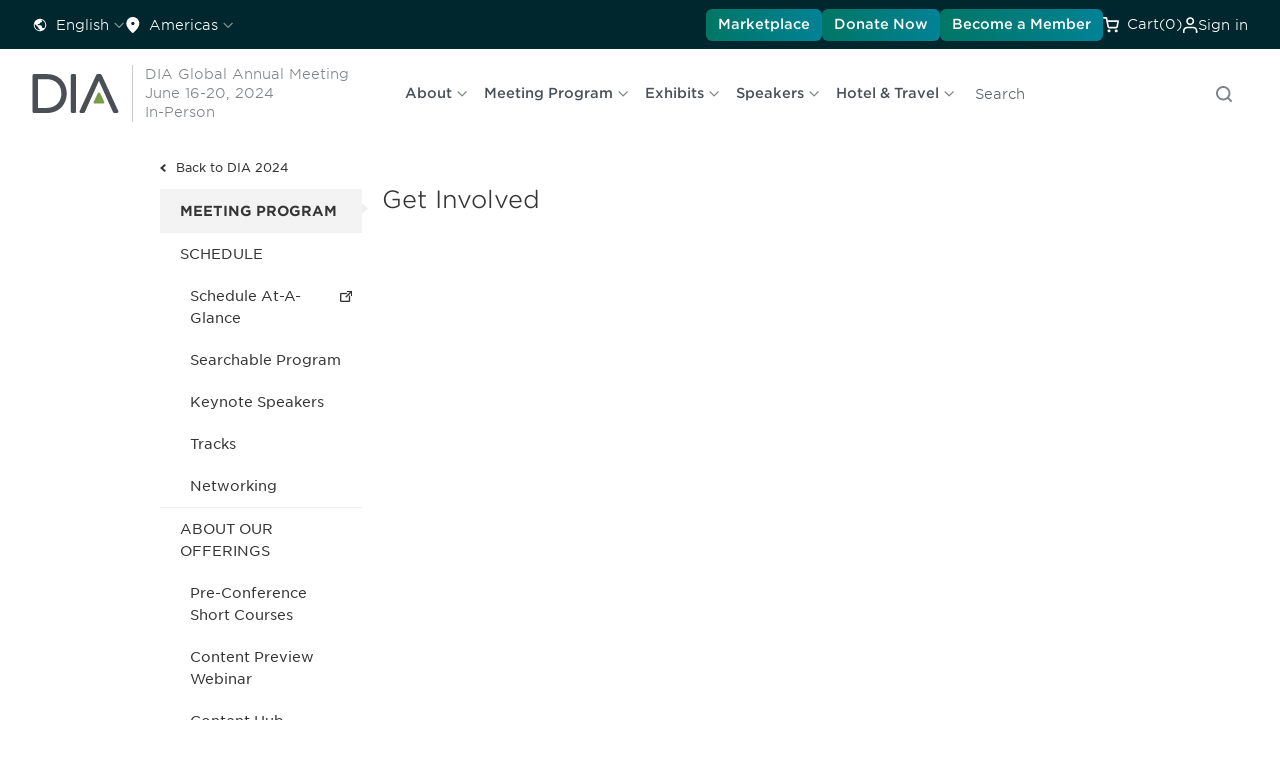

--- FILE ---
content_type: text/html; charset=utf-8
request_url: https://www.diaglobal.org/en/flagship/dia-2024/program/get-involved
body_size: 134832
content:


<!DOCTYPE html>
<html lang="en">
<head>
    


<title>DIA 2025 - Get Involved</title>

    <meta name="keywords" content="DIA 2025, DIA, Get Involved, Submit, Topic, Abstract, Poster, Content Hub, Engage and Exchange" />
    <meta name="description" content="Mark your calendars with these upcoming dates to get involved!" />
    <meta name="canonical" content="/en/flagship/dia-2024/program/get-involved" />
    <meta property="og:type" content="website" />
    <meta property="og:title" content="Get Involved" />
    <meta property="og:image" content="https://www.diaglobal.org/_Images/site-logo.png" />
        <meta property="og:description" content="Mark your calendars with these upcoming dates to get involved!" />
    <meta property="og:url" content="https://www.diaglobal.org/en/flagship/dia-2024/program/get-involved" />
    <meta name="twitter:card" content="summary_large_image" />
    <meta name="twitter:title" content="Get Involved" />
    <meta name="twitter:url" content="https://www.diaglobal.org/en/flagship/dia-2024/program/get-involved" />
    <meta name="twitter:image" content="https://www.diaglobal.org/_Images/site-logo.png" />
        <meta name="twitter:description" content="Mark your calendars with these upcoming dates to get involved!" />

    <script>
        window.dataLayer = window.dataLayer || [];
        function gtag() { dataLayer.push(arguments); }
        gtag('consent', 'default', {
            'ad_storage': 'denied',
            'analytics_storage': 'denied',
            'ad_user_data': 'denied',
            'ad_personalization': 'denied',
            'personalization_storage': 'denied',
            'functionality_storage': 'granted',
            'security_storage': 'granted',
            'wait_for_update': 500
        });
        gtag("set", "ads_data_redaction", true);
    </script>

    <!-- Osano script preview -->
    

    <!-- Osano script PROD-->
    <script src="https://cmp.osano.com/AzqQIHU8v6sXfJpGA/2decf488-b3c2-41d6-9ec8-45906895bd1b/osano.js"></script>

    <meta name="viewport" content="width=device-width, initial-scale=1, maximum-scale=1">
    <link href="https://fonts.googleapis.com/icon?family=Material+Icons" rel="stylesheet">
    <link rel="stylesheet" type="text/css" href="//www.diaglobal.org/Common/_webfonts/866723/FFB02471376624B55.css" />
    <link rel="stylesheet" type="text/css" href="/_CSS/styles.css?bust=v59">
    <link rel="stylesheet" type="text/css" media="screen" href="/_CSS/plugins/magnific-popup.css" />
    <link rel="stylesheet" type="text/css" href="/_CSS/intl-tel-input/intlTelInput.css" />

    <!-- Start: Redesign 2023 phase 1-->
    <!--<link rel="stylesheet" type="text/css" href="https://www.diaglobal.org/Common/_webfonts/866723/FFB02471376624B55.css">-->
    <link rel="stylesheet" href="/assets/index-fc85f70c.css">
    <script type="module" crossorigin="" src="/assets/main-0f4134a3.js"></script>
    <!-- End: Redesign 2023 phase 1 -->
    <!--[if lte IE 8]><link rel="stylesheet" type="text/css" href="/_CSS/ie8.css"><![endif]-->

    <script type="text/javascript" src="/_JS/jquery-1.11.1.min.js"></script>
    <script type="text/javascript" src="/_JS/plugins/html5shiv.min.js"></script>
    <script type="text/javascript" src="/_JS/plugins/placeholder.js"></script>
    <script type="text/javascript" src="/_JS/plugins/jquery.cycle2.min.js"></script>
    <script type="text/javascript" src="/_JS/plugins/jquery-ui.min.js"></script>
    <script type="text/javascript" src="/_JS/plugins/jquery.magnific-popup.js"></script>
    <script type="text/javascript" src="/_JS/global.js?bust=v9"></script>
    <script type="text/javascript" src="/_JS/eu-cookie.js?bust=v8"></script>
    <script type="text/javascript" src="/_JS/custom.js?bust=v14"></script>

    
    <script type="text/javascript">
        window.dataLayer = window.dataLayer || [];
        //every time
		
        dataLayer.push({
        'event': 'initialPush',
		'contentAccessLevel': 'Public',
        'contentType': 'flagship',
        'contentType2': 'dia-2024',
        'LoginStatus': 'False',
        'userPersona': '',
		'geoRegion': 'North America'
        });
		
        var showingText = 'Showing';
        var resultsText = 'Results';
        var pagexofyText = 'of';
        var pageText = ' Page';
    </script>
    
        <!-- Google Tag Manager -->
        <script async="1">
            (function (w, d, s, l, i) {
                w[l] = w[l] || []; w[l].push({ 'gtm.start': new Date().getTime(), event: 'gtm.js' }); var f = d.getElementsByTagName(s)[0],
                j = d.createElement(s), dl = l != 'dataLayer' ? '&l=' + l : ''; j.async = true; j.src = 'https://www.googletagmanager.com/gtm.js?id=' + i + dl; f.parentNode.insertBefore(j, f);
            })(window, document, 'script', 'dataLayer', 'GTM-NGVSHP');
        </script>
        <!-- End Google Tag Manager -->

    <script type="text/javascript">
    (function() {
    var didInit = false;
    function initMunchkin() {
    if(didInit === false) {
    didInit = true;
    Munchkin.init('627-VJY-785');

    }
    }
    var s = document.createElement('script');
    s.type = 'text/javascript';
    s.async = true;
    s.src = '//munchkin.marketo.net/munchkin.js';
    s.onreadystatechange = function() {
    if (this.readyState == 'complete' || this.readyState == 'loaded') {
    initMunchkin();
    }
    };
    s.onload = initMunchkin;
    document.getElementsByTagName('head')[0].appendChild(s);
    })();
    </script>

    <!-- Google tag (gtag.js) -->
    <script async src="https://www.googletagmanager.com/gtag/js?id=AW-11402481983"></script>
    <script>
        window.dataLayer = window.dataLayer || [];
        function gtag() { dataLayer.push(arguments); }
        gtag('js', new Date());
        gtag('config', 'AW-11402481983');
    </script>

</head>
<body class="">
        <!-- Google Tag Manager (noscript) -->
        <noscript>
            <iframe src="https://www.googletagmanager.com/ns.html?id='GTM-NGVSHP'" height="0" width="0" style="display:none;visibility:hidden"></iframe>
        </noscript>
        <!-- End Google Tag Manager (noscript) -->

    

    

<div>
    <div>
        <header id="fix-header">
            



<div class="dia">
    <div data-component="utility-bar" class="px-[1rem] xl:px-[2rem] py-[0.5rem] bg-blue-900 flex justify-between">
        <div class="gap-[1.5rem] flex hidden xl:flex">
            


        <div x-data="{
			open: false,
			selected: 'English',
			options: [{ label: 'English', url: '/api/sitecore/Language/LanguageRedirect?langSelected=en&url=%2Fen%2Fflagship%2Fdia-2024%2Fprogram%2Fget-involved' },{ label: '中文', url: '/api/sitecore/Language/LanguageRedirect?langSelected=zh-CN&url=%2Fzh-cn%2Fflagship%2Fdia-2024%2Fprogram%2Fget-involved' },{ label: '日本語', url: '/api/sitecore/Language/LanguageRedirect?langSelected=ja-JP&url=%2Fja-jp%2Fflagship%2Fdia-2024%2Fprogram%2Fget-involved' },{ label: 'Español', url: '/api/sitecore/Language/LanguageRedirect?langSelected=es-LA&url=%2Fes-la%2Fflagship%2Fdia-2024%2Fprogram%2Fget-involved' },],
			}"
             x-menu
             x-model="open"
             class="hidden xl:inline-flex items-center relative">
            <button x-menu:button
                    class="flex items-center justify-start py-0 xl:py-[0.38rem] hover:text-green-600"
                    :class="{
				'text-green-600': open,
				'text-white': !open,
				}">
                <svg aria-hidden="true" class="w-4 h-4">
                    <use xlink:href="/icons/icons.svg#earth"></use>
                </svg>

                <span class="t-label -mb-0.5 ml-2 mr-1" x-text="selected"></span>

                <svg aria-hidden="true" class="w-3 h-3 rotate-90 opacity-50">
                    <use xlink:href="/icons/icons.svg#chevron"></use>
                </svg>
            </button>

            <div x-menu:items
                 x-transition.origin.top.left
                 class="absolute min-w-[8.625rem] p-[0.5rem] -left-2 top-12 shadow-50 origin-top-left z-20 bg-white rounded-[0.5rem] outline-none">
                <template x-for="opt in options" :key="opt.label">
                    <a x-menu:item
                       x-bind:href="opt.url"
                       :class="{
						'text-green-600 t-label-bold-desktop': opt.label === selected,
						'text-gray-600 t-label-desktop': opt.label !== selected,
						'bg-light-gray': $menuItem.isActive,
						'bg-white': ! $menuItem.isActive,
						'opacity-50 cursor-not-allowed': $menuItem.isDisabled,
						}"
                       class="flex items-start self-stretch w-full px-[0.75rem] py-[0.5rem] transition-colors"
                       x-text="opt.label">
                    </a>
                </template>
            </div>
        </div>
        <div x-data x-disclosure class="block xl:hidden rounded-lg bg-white w-full accordion !m-0">
            <button x-disclosure:button class="flex gap-x-4 w-full items-center justify-between py-6 text-xl">
                <span class="t-h3-mobile text-gray-800"> Language </span>
                <span x-show="$disclosure.isOpen" x-cloak aria-hidden="true" focusable="false">
                    <svg class="w-6 h-6 text-gray-600"><use xlink:href="/icons/icons.svg#minus"></use></svg>
                </span>
                <span x-show="! $disclosure.isOpen" aria-hidden="true" focusable="false">
                    <svg class="w-6 h-6 text-gray-600"><use xlink:href="/icons/icons.svg#plus"></use></svg>
                </span>
            </button>

            <div x-disclosure:panel x-collapse.duration.500ms>
                <ul class="t-label-desktop text-gray-600 accordion-description pb-6">
                            <li class="py-2 px-3">
                                <a href="/api/sitecore/Language/LanguageRedirect?langSelected=en&amp;url=%2Fen%2Fflagship%2Fdia-2024%2Fprogram%2Fget-involved" class="text-gray-600 t-label-desktop hover:text-green-600">English</a>
                            </li>
                            <li class="py-2 px-3">
                                <a href="/api/sitecore/Language/LanguageRedirect?langSelected=zh-CN&amp;url=%2Fzh-cn%2Fflagship%2Fdia-2024%2Fprogram%2Fget-involved" class="text-gray-600 t-label-desktop hover:text-green-600">中文</a>
                            </li>
                            <li class="py-2 px-3">
                                <a href="/api/sitecore/Language/LanguageRedirect?langSelected=ja-JP&amp;url=%2Fja-jp%2Fflagship%2Fdia-2024%2Fprogram%2Fget-involved" class="text-gray-600 t-label-desktop hover:text-green-600">日本語</a>
                            </li>
                            <li class="py-2 px-3">
                                <a href="/api/sitecore/Language/LanguageRedirect?langSelected=es-LA&amp;url=%2Fes-la%2Fflagship%2Fdia-2024%2Fprogram%2Fget-involved" class="text-gray-600 t-label-desktop hover:text-green-600">Espa&#241;ol</a>
                            </li>
                </ul>
            </div>
        </div>

            

        <div x-data="{
			open: false,
			selected: 'Americas',
			options: [{ label: 'Africa', url: '/api/sitecore/Region/RegionRedirect?selectedRegion=ae98e640-fbcf-4a97-9747-263893985531&url=%2Fen%2Fflagship%2Fdia-2024%2Fprogram%2Fget-involved' },{ label: 'Americas', url: '/api/sitecore/Region/RegionRedirect?selectedRegion=afb70666-a5a0-4f25-a4d4-2a8a590786a8&url=%2Fen%2Fflagship%2Fdia-2024%2Fprogram%2Fget-involved' },{ label: 'Asia Pacific', url: '/api/sitecore/Region/RegionRedirect?selectedRegion=4f955b56-ffe9-48f9-a8a7-a37ccb683cfd&url=%2Fen%2Fflagship%2Fdia-2024%2Fprogram%2Fget-involved' },{ label: 'China', url: '/api/sitecore/Region/RegionRedirect?selectedRegion=25637843-6199-4a98-998a-60e3453db79d&url=%2Fen%2Fflagship%2Fdia-2024%2Fprogram%2Fget-involved' },{ label: 'Europe', url: '/api/sitecore/Region/RegionRedirect?selectedRegion=eff01fe1-8201-4002-9bb5-24800d5c6db7&url=%2Fen%2Fflagship%2Fdia-2024%2Fprogram%2Fget-involved' },{ label: 'Global', url: '/api/sitecore/Region/RegionRedirect?selectedRegion=bb44d1a0-d538-4d32-b310-d103cb3ffba7&url=%2Fen%2Fflagship%2Fdia-2024%2Fprogram%2Fget-involved' },{ label: 'India', url: '/api/sitecore/Region/RegionRedirect?selectedRegion=69d2a911-8382-49fb-8151-8eb20e1e6cf5&url=%2Fen%2Fflagship%2Fdia-2024%2Fprogram%2Fget-involved' },{ label: 'Japan', url: '/api/sitecore/Region/RegionRedirect?selectedRegion=fbe79523-8a54-4654-a911-f18d40628d01&url=%2Fen%2Fflagship%2Fdia-2024%2Fprogram%2Fget-involved' },{ label: 'Korea', url: '/api/sitecore/Region/RegionRedirect?selectedRegion=1ae57bf0-3918-42d1-b78b-123fc352ca44&url=%2Fen%2Fflagship%2Fdia-2024%2Fprogram%2Fget-involved' },{ label: 'Latin America', url: '/api/sitecore/Region/RegionRedirect?selectedRegion=8ea14129-5280-49a3-878a-36e41177d338&url=%2Fen%2Fflagship%2Fdia-2024%2Fprogram%2Fget-involved' },{ label: 'Middle East', url: '/api/sitecore/Region/RegionRedirect?selectedRegion=255e7e59-2b17-4ca1-a77d-dd83bba02527&url=%2Fen%2Fflagship%2Fdia-2024%2Fprogram%2Fget-involved' },{ label: 'Singapore', url: '/api/sitecore/Region/RegionRedirect?selectedRegion=7093ebda-d6ba-4281-b4b6-ee119581e83e&url=%2Fen%2Fflagship%2Fdia-2024%2Fprogram%2Fget-involved' },],
			}"
             x-menu
             x-model="open"
             class="header-Region hidden xl:inline-flex items-center relative">
            <button x-menu:button
                    class="flex items-center justify-start py-0 xl:py-[0.38rem] hover:text-green-600"
                    :class="{
				'text-green-600': open,
				'text-white': !open,
				}">
                <svg aria-hidden="true" class="w-4 h-4">
                    <use xlink:href="/icons/icons.svg#location"></use>
                </svg>

                <span class="t-label -mb-0.5 ml-2 mr-1" x-text="selected">Americas</span>

                <svg aria-hidden="true" class="w-3 h-3 rotate-90 opacity-50">
                    <use xlink:href="/icons/icons.svg#chevron"></use>
                </svg>
            </button>

            <div x-menu:items
                 x-transition.origin.top.left
                 class="absolute min-w-[18.75rem] p-[0.5rem] -left-2 top-12 shadow-50 origin-top-left z-20 bg-white rounded-[0.5rem] outline-none">

                <template x-for="opt in options" :key="opt.label">
                    <a x-menu:item
                       x-bind:href="opt.url"
                       :class="{
						'text-green-600 t-label-bold-desktop': opt.label === selected,
						'text-gray-600 t-label-desktop': opt.label !== selected,
						'bg-light-gray': $menuItem.isActive,
						'bg-white': ! $menuItem.isActive,
						'opacity-50 cursor-not-allowed': $menuItem.isDisabled,
						}"
                       class="flex items-start self-stretch w-full px-[0.75rem] py-[0.5rem] transition-colors whitespace-nowrap"
                       x-text="opt.label">
                    </a>
                </template>
            </div>
        </div>
        <div x-data x-disclosure class="block xl:hidden rounded-lg bg-white w-full accordion !m-0">
            <button x-disclosure:button class="flex gap-x-4 w-full items-center justify-between py-6 text-xl">
                <span class="t-h3-mobile text-gray-800"> Region </span>
                <span x-show="$disclosure.isOpen" x-cloak aria-hidden="true" focusable="false">
                    <svg class="w-6 h-6 text-gray-600"><use xlink:href="/icons/icons.svg#minus"></use></svg>
                </span>
                <span x-show="! $disclosure.isOpen" aria-hidden="true" focusable="false">
                    <svg class="w-6 h-6 text-gray-600"><use xlink:href="/icons/icons.svg#plus"></use></svg>
                </span>
            </button>

            <div x-disclosure:panel x-collapse.duration.500ms>
                <ul class="t-label-desktop text-gray-600 accordion-description pb-6">
                        <li class="py-2 px-3">
                            <a href="/api/sitecore/Region/RegionRedirect?selectedRegion=ae98e640-fbcf-4a97-9747-263893985531&amp;url=%2Fen%2Fflagship%2Fdia-2024%2Fprogram%2Fget-involved" class="text-gray-600 t-label-desktop hover:bg-light-gray">Africa</a>
                        </li>
                        <li class="py-2 px-3">
                            <a href="/api/sitecore/Region/RegionRedirect?selectedRegion=afb70666-a5a0-4f25-a4d4-2a8a590786a8&amp;url=%2Fen%2Fflagship%2Fdia-2024%2Fprogram%2Fget-involved" class="text-green-600 t-label-desktop hover:bg-light-gray">Americas</a>
                        </li>
                        <li class="py-2 px-3">
                            <a href="/api/sitecore/Region/RegionRedirect?selectedRegion=4f955b56-ffe9-48f9-a8a7-a37ccb683cfd&amp;url=%2Fen%2Fflagship%2Fdia-2024%2Fprogram%2Fget-involved" class="text-gray-600 t-label-desktop hover:bg-light-gray">Asia Pacific</a>
                        </li>
                        <li class="py-2 px-3">
                            <a href="/api/sitecore/Region/RegionRedirect?selectedRegion=25637843-6199-4a98-998a-60e3453db79d&amp;url=%2Fen%2Fflagship%2Fdia-2024%2Fprogram%2Fget-involved" class="text-gray-600 t-label-desktop hover:bg-light-gray">China</a>
                        </li>
                        <li class="py-2 px-3">
                            <a href="/api/sitecore/Region/RegionRedirect?selectedRegion=eff01fe1-8201-4002-9bb5-24800d5c6db7&amp;url=%2Fen%2Fflagship%2Fdia-2024%2Fprogram%2Fget-involved" class="text-gray-600 t-label-desktop hover:bg-light-gray">Europe</a>
                        </li>
                        <li class="py-2 px-3">
                            <a href="/api/sitecore/Region/RegionRedirect?selectedRegion=bb44d1a0-d538-4d32-b310-d103cb3ffba7&amp;url=%2Fen%2Fflagship%2Fdia-2024%2Fprogram%2Fget-involved" class="text-gray-600 t-label-desktop hover:bg-light-gray">Global</a>
                        </li>
                        <li class="py-2 px-3">
                            <a href="/api/sitecore/Region/RegionRedirect?selectedRegion=69d2a911-8382-49fb-8151-8eb20e1e6cf5&amp;url=%2Fen%2Fflagship%2Fdia-2024%2Fprogram%2Fget-involved" class="text-gray-600 t-label-desktop hover:bg-light-gray">India</a>
                        </li>
                        <li class="py-2 px-3">
                            <a href="/api/sitecore/Region/RegionRedirect?selectedRegion=fbe79523-8a54-4654-a911-f18d40628d01&amp;url=%2Fen%2Fflagship%2Fdia-2024%2Fprogram%2Fget-involved" class="text-gray-600 t-label-desktop hover:bg-light-gray">Japan</a>
                        </li>
                        <li class="py-2 px-3">
                            <a href="/api/sitecore/Region/RegionRedirect?selectedRegion=1ae57bf0-3918-42d1-b78b-123fc352ca44&amp;url=%2Fen%2Fflagship%2Fdia-2024%2Fprogram%2Fget-involved" class="text-gray-600 t-label-desktop hover:bg-light-gray">Korea</a>
                        </li>
                        <li class="py-2 px-3">
                            <a href="/api/sitecore/Region/RegionRedirect?selectedRegion=8ea14129-5280-49a3-878a-36e41177d338&amp;url=%2Fen%2Fflagship%2Fdia-2024%2Fprogram%2Fget-involved" class="text-gray-600 t-label-desktop hover:bg-light-gray">Latin America</a>
                        </li>
                        <li class="py-2 px-3">
                            <a href="/api/sitecore/Region/RegionRedirect?selectedRegion=255e7e59-2b17-4ca1-a77d-dd83bba02527&amp;url=%2Fen%2Fflagship%2Fdia-2024%2Fprogram%2Fget-involved" class="text-gray-600 t-label-desktop hover:bg-light-gray">Middle East</a>
                        </li>
                        <li class="py-2 px-3">
                            <a href="/api/sitecore/Region/RegionRedirect?selectedRegion=7093ebda-d6ba-4281-b4b6-ee119581e83e&amp;url=%2Fen%2Fflagship%2Fdia-2024%2Fprogram%2Fget-involved" class="text-gray-600 t-label-desktop hover:bg-light-gray">Singapore</a>
                        </li>
                </ul>
            </div>
        </div>

        </div>


        <div class="gap-[1.5rem] flex justify-between items-center w-full xl:justify-end">
                <a href="/en/resources/marketplace" target="_blank" data-component="button" class="small-32 primary-green hidden xl:inline-flex" icon="false">Marketplace</a>
                            <a href="/en/general/fundraise" target="_blank" data-component="button" class="small-32 primary-green hidden xl:inline-flex" icon="false">Donate Now</a>
                            <a href="/get-involved/membership" data-component="button" class="small-32 primary-green hidden xl:inline-flex" icon="false">
                    Become a Member
                </a>


            <div class="inline-flex items-center text-white hover:text-green-600 cursor-pointer py-0 xl:py-[0.38rem]">
                <svg aria-hidden="true" class="mr-2 w-4 h-4">
                    <use xlink:href="/icons/icons.svg#cart"></use>
                </svg>

                <a href="/en/cart">
                    <span class="xl:inline-flex -mb-0.5 t-label"><span class="hidden xl:inline">Cart </span>(0)</span>
                </a>
                <input type="hidden" id="CartID" value="6cee1b2f-1bfa-4b5a-9f07-181e0366c134" />
            </div>

            <div class="inline-flex items-center relative">
                    <!-- start: if user is logged out -->
                    <div x-data
                         x-popover
                         class="relative">
                        <button x-popover:button
                                class="inline-flex gap-2 items-center hover:text-green-600 py-0 xl:py-[0.38rem] transition-colors duration-300 ease-linear"
                                :class="{
					            'text-green-600': $popover.isOpen,
					            'text-white': ! $popover.isOpen,
					            }"
                                type="button">
                            <svg aria-hidden="true" class="w-4 h-4">
                                <use xlink:href="/icons/icons.svg#user"></use>
                            </svg>

                            <span class="-mb-0.5 t-label">Sign in</span>
                        </button>

                        <div x-popover:panel
                             x-cloak
                             x-transition.origin.top.right
                             x-transition:enter.duration.200ms
                             x-transition:leave.duration.100ms
                             class="absolute -right-2 top-12 z-20">





                            <!-- component start: sign-in-card -->
                            <div data-component="sign-in-card" class="flex flex-col gap-[1.5rem] bg-white p-[1rem] xl:p-[1.5rem] rounded-lg w-[19.0625rem] xl:w-[22.625rem] shadow-50">
                                <div class="flex flex-col gap-[0.25rem] items-start self-stretch">
                                    <p class="t-label-desktop text-gray-600">Already a DIA Member? Sign in. Not a member? Join.</p>
                                    <p class="t-overline-desktop text-gray-600">Sign in</p>
                                </div>
                                <div class="flex flex-col gap-[1.5rem]">
                                    <div class="pb-[1.5rem] border-b border-gray-100">
                                        

<form x-data x-sign-in-form class="flex flex-col gap-[1rem]" action="/api/sitecore/Registration/Check" method="post">
    <div class="w-full flex flex-col gap-[0.5rem]">
        <input name="__RequestVerificationToken" type="hidden" value="W-qcKRNWpW6-jkZYjgzl1sZJU5_w8hgrhl-wO35JqkvyF--z1MDsYLmZweEGhFK4AEwTecvpnMkYIoqT4yszio6I3sE1" />

        <input type="hidden" name="fhController" value="RegistrationController" />
        <input type="hidden" name="fhAction" value="HeaderSignIn" />

        <p x-sign-in-form:errormessage class="t-label-mobile text-pink-500"></p>

        <!-- component start: input-field -->
        <div data-component="input-field" x-data x-input-field="{ id: 'user-id', label: 'User ID', required: true, invalid: false, errorMessage: '', showErrorMessage: false }">
            <label x-input-field:label></label>
            <input x-input-field:input
                   type="text"
                   name="MemberUsername"
                   placeholder="User ID"
                   autocomplete="username"
                   tabindex="1">

            <div x-input-field:errormessage class="errormessage">
            </div>
        </div>
        <!-- component end: input-field -->
        <!-- component start: input-field -->
        <div data-component="input-field"
             x-data="{
         id: 'password',
         label: 'Password',
         required: true,
         invalid: false,
         errorMessage: '',
         showErrorMessage: false,
         show: false
                    }">

            <label data-valmsg-for="MemberPassword" data-valmsg-replace="true" for="Password" class="sr-only"></label>

            <div class="relative">
                <input :type="show ? 'text' : 'password'"
                       x-input-field:input
                       name="MemberPassword"
                       autocomplete="current-password"
                       placeholder="Password"
                       tabindex="2"
                       class="pr-12 w-full border rounded px-3 py-2">

                <button type="button"
                        x-on:click="show = !show"
                        class="absolute inset-y-0 right-0 mr-2 flex items-center text-sm text-gray-600 focus:outline-none">

                    <!-- Show Icon -->
                    <svg x-show="!show" xmlns="http://www.w3.org/2000/svg" class="h-5 w-5" fill="none" viewBox="0 0 24 24" stroke="currentColor">
                        <path stroke-linecap="round" stroke-linejoin="round" stroke-width="2"
                              d="M15 12a3 3 0 11-6 0 3 3 0 016 0z" />
                        <path stroke-linecap="round" stroke-linejoin="round" stroke-width="2"
                              d="M2.458 12C3.732 7.943 7.523 5 12 5c4.477 0 8.268 2.943
                         9.542 7-1.274 4.057-5.065 7-9.542 7-4.477 0-8.268-2.943-9.542-7z" />
                    </svg>

                    <!-- Hide Icon -->
                    <svg x-show="show" xmlns="http://www.w3.org/2000/svg" class="h-5 w-5" fill="none" viewBox="0 0 24 24" stroke="currentColor">
                        <path stroke-linecap="round" stroke-linejoin="round" stroke-width="2"
                              d="M13.875 18.825A10.05 10.05 0 0112 19c-4.477 0-8.268-2.943-9.542-7a10.05
                         10.05 0 012.302-3.692M6.1 6.1a10.05 10.05 0 0113.8 13.8m-2.284-2.284A10.05
                         10.05 0 0121.542 12c-1.274-4.057-5.065-7-9.542-7a10.05 10.05 0
                         00-3.692.675" />
                        <path stroke-linecap="round" stroke-linejoin="round" stroke-width="2"
                              d="M3 3l18 18" />
                    </svg>
                </button>
            </div>

            <div x-input-field:errormessage class="errormessage"></div>
        </div>
        <!-- component end: input-field -->
    </div>

    <div class="custom-checkbox">
        <input x-sign-in-form:rememberme type="checkbox" name="RememberMe" id="remember-me" value="true">
        <span></span>
        <label for="remember-me">Keep me logged in</label>
    </div>

    <!-- component start: button -->
    <button data-component="button"  class="medium-40 primary-blue mb-4" icon="false">
        Sign in
        <!-- if the button has an icon, display the svg here -->
    </button>
    <!-- component end: button -->

</form>









<script type="text/javascript">
    $(document).ready(function () {
        $(".toggle-password").hide();
    });

    $(".password_eye").on('change input', function () {
        var parent = $(this).parent();
        var child = $(parent).children('.password_eye');
        var passwordicon = $(parent).children('.toggle-password');
        if ($(child).length > 0) {
            $(passwordicon).show();
        }
        else {
            $(passwordicon).hide();
        }
    });

    $(".toggle-password").click(function () {
        var parent = $(this).parent();
        $(parent).children('.toggle-password').toggleClass("fa-eye fa-eye-slash");
        var input = $(parent).children('.password_eye');
        input.attr('type') === 'password' ? input.attr('type', 'text') : input.attr('type', 'password')
    });


</script>



                                            <p class="t-label-desktop text-gray-600">
                                                <a href="/en/user/userid-help" class="text-green-600 t-label-b-desktop">Forgot User ID?</a> or <a href="/en/user/password-help" class="text-green-600 t-label-b-desktop">Forgot Password?</a>
                                            </p>
                                    </div>
                                        <div class="flex flex-col gap-[0.25rem]">
                                            <p class="t-overline-desktop">Not a Member?</p>
                                            <p><a class="t-label-b-desktop text-green-600" href="/en/registration/sign-in-page">Create Account and Join</a></p>
                                        </div>
                                </div>
                            </div>
                            <!-- component end: sign-in-card -->



                        </div>
                    </div>
                    <!-- end: if user is logged out -->


            </div>

        </div>

    </div>
</div>



<div class="dia">
    <div data-component="main-nav" x-data x-main-nav id="main-nav">
        


<div class="flex items-center grow justify-start px-4 xl:px-0 shrink overflow-hidden">
    <a href="/">
        <img class="h-8 w-[4.375rem] max-w-none xl:w-[5.5rem] xl:h-10" src="/assets/images/dia-logo.svg" width="88" height="40" alt="DIA">
    </a>


    <div class="flex flex-col justify-start items-start xl:mr-[3rem] ml-2 pl-2 xl:ml-3 xl:pl-3 border-l border-solid border-gray-200 t-label-mobile xl:t-label-desktop text-gray-400 w-auto md:max-w-[13.08rem]">
        <a href="/Flagship/DIA-2024" class="whitespace-nowrap">DIA Global Annual Meeting <br />June 16-20, 2024<br />In-Person</a>
    </div>

    <nav x-main-nav:nav class="hidden xl:flex items-center grow shrink overflow-hidden relative">
        <div x-main-nav:prev
             x-cloak
             class="more-arrow-prev absolute top-0 bottom-0 items-center justify-start pointer-events-none">
            <button type="button" class="pointer-events-auto t-label-b-desktop text-blue-600 flex items-center outline-none">
                <svg class="text-blue-600 w-4 h-4 mr-2 rotate-180">
                    <use class="group-hover:hidden" xlink:href="/icons/icons.svg#double-chevron"></use>
                </svg>
                More
            </button>
        </div>


        <div class="flex whitespace-nowrap overflow-x-auto scroll-smooth">
            <div class="flex overflow-auto scroll-smooth" x-main-nav:menu>
                    <div x-data="{
						open: false,
						}"
                         x-menu
                         x-model="open"
                         class="top-nav-list-item flex items-center top-nav-list pl-4 flex gap-x-6 items-center">
                        <button x-menu:button
                                class="flex items-center justify-start py-[0.38rem] hover:text-green-600 t-label-b-desktop text-gray-600 whitespace-nowrap">
                            <span :class="{ 'text-green-600': open }">About</span>

                            <svg aria-hidden="true"
                                 class="text-gray-400 w-3 h-3 ml-1 inline"
                                 :class="{ 'text-green-600': open }">
                                <use xlink:href="/icons/icons.svg#arrow-down"></use>
                            </svg>
                        </button>

                        <template x-teleport="#main-nav">



                            <div x-cloak
                                 x-menu:items
                                 x-transition.origin.top.left
                                 :style="open ? { left: `${$root.getBoundingClientRect().x - 2}px` } : { left: `${$root.getBoundingClientRect().x - 2}px` }"
                                 :class="open ? 'flex' : '!hidden'"
                                 class="absolute min-w-[8.625rem] p-[0.5rem] top-[72px] shadow-50 origin-top-left z-20 bg-white rounded-[0.5rem] outline-none flex flex-wrap max-h-[18rem]">

                                    <div class="flex items-start self-stretch w-[15.1875rem] min-h-[1.24rem]">
                                        <a x-menu:item
                                           href="/en/flagship/dia-2024/about/conference"
                                           :class="{
									    'text-green-600 t-label-bold-desktop': location.href.includes('/iframe.html'),
									    'text-gray-600 t-label-desktop': !location.href.includes('/iframe.html'),
									    'bg-light-gray': $menuItem.isActive,
									    'bg-white': ! $menuItem.isActive,
									    'opacity-50 cursor-not-allowed': $menuItem.isDisabled,
									    }"
                                           class="w-full transition-colors px-[0.75rem] py-[0.5rem]" >
                                            About DIA 2024 Global Annual Meeting
                                        </a>
                                    </div>
                                    <!---->
                                            <div class="flex items-start self-stretch w-[15.1875rem] min-h-[1.24rem] pl-7">
                                                <a x-menu:item
                                                   href="/en/flagship/dia-2024/about/conference/faqs"
                                                   :class="{
									                'text-green-600 t-label-bold-desktop': location.href.includes('/iframe.html'),
									                'text-gray-600 t-label-desktop': !location.href.includes('/iframe.html'),
									                'bg-light-gray': $menuItem.isActive,
									                'bg-white': ! $menuItem.isActive,
									                'opacity-50 cursor-not-allowed': $menuItem.isDisabled,
									                }"
                                                   class="w-full transition-colors px-[0.75rem] py-[0.5rem]" >
                                                    FAQs
                                                </a>
                                            </div>
                                            <div class="flex items-start self-stretch w-[15.1875rem] min-h-[1.24rem] pl-7">
                                                <a x-menu:item
                                                   href="/en/flagship/dia-2024/about/conference/patients-included"
                                                   :class="{
									                'text-green-600 t-label-bold-desktop': location.href.includes('/iframe.html'),
									                'text-gray-600 t-label-desktop': !location.href.includes('/iframe.html'),
									                'bg-light-gray': $menuItem.isActive,
									                'bg-white': ! $menuItem.isActive,
									                'opacity-50 cursor-not-allowed': $menuItem.isDisabled,
									                }"
                                                   class="w-full transition-colors px-[0.75rem] py-[0.5rem]" >
                                                    Patients Included
                                                </a>
                                            </div>
                                    <div class="flex items-start self-stretch w-[15.1875rem] min-h-[1.24rem]">
                                        <a x-menu:item
                                           href="/en/flagship/dia-2024/about/register"
                                           :class="{
									    'text-green-600 t-label-bold-desktop': location.href.includes('/iframe.html'),
									    'text-gray-600 t-label-desktop': !location.href.includes('/iframe.html'),
									    'bg-light-gray': $menuItem.isActive,
									    'bg-white': ! $menuItem.isActive,
									    'opacity-50 cursor-not-allowed': $menuItem.isDisabled,
									    }"
                                           class="w-full transition-colors px-[0.75rem] py-[0.5rem]" >
                                            Registration Rates
                                        </a>
                                    </div>
                                    <!---->
                                    <div class="flex items-start self-stretch w-[15.1875rem] min-h-[1.24rem]">
                                        <a x-menu:item
                                           href="/en/flagship/dia-2024/about/committee"
                                           :class="{
									    'text-green-600 t-label-bold-desktop': location.href.includes('/iframe.html'),
									    'text-gray-600 t-label-desktop': !location.href.includes('/iframe.html'),
									    'bg-light-gray': $menuItem.isActive,
									    'bg-white': ! $menuItem.isActive,
									    'opacity-50 cursor-not-allowed': $menuItem.isDisabled,
									    }"
                                           class="w-full transition-colors px-[0.75rem] py-[0.5rem]" >
                                            Meet the Program Committee
                                        </a>
                                    </div>
                                    <!---->
                                    <div class="flex items-start self-stretch w-[15.1875rem] min-h-[1.24rem]">
                                        <a x-menu:item
                                           href="/en/flagship/dia-2024/about/contact"
                                           :class="{
									    'text-green-600 t-label-bold-desktop': location.href.includes('/iframe.html'),
									    'text-gray-600 t-label-desktop': !location.href.includes('/iframe.html'),
									    'bg-light-gray': $menuItem.isActive,
									    'bg-white': ! $menuItem.isActive,
									    'opacity-50 cursor-not-allowed': $menuItem.isDisabled,
									    }"
                                           class="w-full transition-colors px-[0.75rem] py-[0.5rem]" >
                                            Contact
                                        </a>
                                    </div>
                                    <!---->
                                    <div class="flex items-start self-stretch w-[15.1875rem] min-h-[1.24rem]">
                                        <a x-menu:item
                                           href="/en/resources/mobile-app"
                                           :class="{
									    'text-green-600 t-label-bold-desktop': location.href.includes('/iframe.html'),
									    'text-gray-600 t-label-desktop': !location.href.includes('/iframe.html'),
									    'bg-light-gray': $menuItem.isActive,
									    'bg-white': ! $menuItem.isActive,
									    'opacity-50 cursor-not-allowed': $menuItem.isDisabled,
									    }"
                                           class="w-full transition-colors px-[0.75rem] py-[0.5rem]" >
                                            Mobile App
                                        </a>
                                    </div>
                                    <!---->
                                    <div class="flex items-start self-stretch w-[15.1875rem] min-h-[1.24rem]">
                                        <a x-menu:item
                                           href="/en/flagship/dia-2024/about/policies"
                                           :class="{
									    'text-green-600 t-label-bold-desktop': location.href.includes('/iframe.html'),
									    'text-gray-600 t-label-desktop': !location.href.includes('/iframe.html'),
									    'bg-light-gray': $menuItem.isActive,
									    'bg-white': ! $menuItem.isActive,
									    'opacity-50 cursor-not-allowed': $menuItem.isDisabled,
									    }"
                                           class="w-full transition-colors px-[0.75rem] py-[0.5rem]" >
                                            Policies
                                        </a>
                                    </div>
                                    <!---->
                                    <div class="flex items-start self-stretch w-[15.1875rem] min-h-[1.24rem]">
                                        <a x-menu:item
                                           href="/en/flagship/dia-2024/about/health-and-safety"
                                           :class="{
									    'text-green-600 t-label-bold-desktop': location.href.includes('/iframe.html'),
									    'text-gray-600 t-label-desktop': !location.href.includes('/iframe.html'),
									    'bg-light-gray': $menuItem.isActive,
									    'bg-white': ! $menuItem.isActive,
									    'opacity-50 cursor-not-allowed': $menuItem.isDisabled,
									    }"
                                           class="w-full transition-colors px-[0.75rem] py-[0.5rem]" >
                                            Health and Safety
                                        </a>
                                    </div>
                                    <!---->
                                    <div class="flex items-start self-stretch w-[15.1875rem] min-h-[1.24rem]">
                                        <a x-menu:item
                                           href="/en/flagship/dia-2024/about/code-of-conduct"
                                           :class="{
									    'text-green-600 t-label-bold-desktop': location.href.includes('/iframe.html'),
									    'text-gray-600 t-label-desktop': !location.href.includes('/iframe.html'),
									    'bg-light-gray': $menuItem.isActive,
									    'bg-white': ! $menuItem.isActive,
									    'opacity-50 cursor-not-allowed': $menuItem.isDisabled,
									    }"
                                           class="w-full transition-colors px-[0.75rem] py-[0.5rem]" >
                                            Event Code of Conduct
                                        </a>
                                    </div>
                                    <!---->
                                    <div class="flex items-start self-stretch w-[15.1875rem] min-h-[1.24rem]">
                                        <a x-menu:item
                                           href="/en/flagship/dia-2024/about/membership"
                                           :class="{
									    'text-green-600 t-label-bold-desktop': location.href.includes('/iframe.html'),
									    'text-gray-600 t-label-desktop': !location.href.includes('/iframe.html'),
									    'bg-light-gray': $menuItem.isActive,
									    'bg-white': ! $menuItem.isActive,
									    'opacity-50 cursor-not-allowed': $menuItem.isDisabled,
									    }"
                                           class="w-full transition-colors px-[0.75rem] py-[0.5rem]" >
                                            Become a DIA Member
                                        </a>
                                    </div>
                                    <!---->
                                    <div class="flex items-start self-stretch w-[15.1875rem] min-h-[1.24rem]">
                                        <a x-menu:item
                                           href="/en/flagship/dia-2024/about/press-and-media"
                                           :class="{
									    'text-green-600 t-label-bold-desktop': location.href.includes('/iframe.html'),
									    'text-gray-600 t-label-desktop': !location.href.includes('/iframe.html'),
									    'bg-light-gray': $menuItem.isActive,
									    'bg-white': ! $menuItem.isActive,
									    'opacity-50 cursor-not-allowed': $menuItem.isDisabled,
									    }"
                                           class="w-full transition-colors px-[0.75rem] py-[0.5rem]" >
                                            Press &amp; Media
                                        </a>
                                    </div>
                                    <!---->
                            </div>
                        </template>
                    </div>
                    <div x-data="{
						open: false,
						}"
                         x-menu
                         x-model="open"
                         class="top-nav-list-item flex items-center top-nav-list pl-4 flex gap-x-6 items-center">
                        <button x-menu:button
                                class="flex items-center justify-start py-[0.38rem] hover:text-green-600 t-label-b-desktop text-gray-600 whitespace-nowrap">
                            <span :class="{ 'text-green-600': open }">Meeting Program</span>

                            <svg aria-hidden="true"
                                 class="text-gray-400 w-3 h-3 ml-1 inline"
                                 :class="{ 'text-green-600': open }">
                                <use xlink:href="/icons/icons.svg#arrow-down"></use>
                            </svg>
                        </button>

                        <template x-teleport="#main-nav">



                            <div x-cloak
                                 x-menu:items
                                 x-transition.origin.top.left
                                 :style="open ? { left: `${$root.getBoundingClientRect().x - 2}px` } : { left: `${$root.getBoundingClientRect().x - 2}px` }"
                                 :class="open ? 'flex' : '!hidden'"
                                 class="absolute min-w-[8.625rem] p-[0.5rem] top-[72px] shadow-50 origin-top-left z-20 bg-white rounded-[0.5rem] outline-none flex flex-wrap max-h-[18rem]">

                                    <div class="flex items-start self-stretch w-[15.1875rem] min-h-[1.24rem]">
                                        <a x-menu:item
                                           href="/en/flagship/dia-2024/program/schedule"
                                           :class="{
									    'text-green-600 t-label-bold-desktop': location.href.includes('/iframe.html'),
									    'text-gray-600 t-label-desktop': !location.href.includes('/iframe.html'),
									    'bg-light-gray': $menuItem.isActive,
									    'bg-white': ! $menuItem.isActive,
									    'opacity-50 cursor-not-allowed': $menuItem.isDisabled,
									    }"
                                           class="w-full transition-colors px-[0.75rem] py-[0.5rem]" >
                                            Schedule 
                                        </a>
                                    </div>
                                    <!---->
                                            <div class="flex items-start self-stretch w-[15.1875rem] min-h-[1.24rem] pl-7">
                                                <a x-menu:item
                                                   href="https://go.diaglobal.org/24001_SAAG.html"
                                                   :class="{
									                'text-green-600 t-label-bold-desktop': location.href.includes('/iframe.html'),
									                'text-gray-600 t-label-desktop': !location.href.includes('/iframe.html'),
									                'bg-light-gray': $menuItem.isActive,
									                'bg-white': ! $menuItem.isActive,
									                'opacity-50 cursor-not-allowed': $menuItem.isDisabled,
									                }"
                                                   class="w-full transition-colors px-[0.75rem] py-[0.5rem]"  target=&#39;_blank&#39;>
                                                    Schedule At-A-Glance
                                                </a>
                                            </div>
                                            <div class="flex items-start self-stretch w-[15.1875rem] min-h-[1.24rem] pl-7">
                                                <a x-menu:item
                                                   href="/en/flagship/dia-2024/program/schedule/agenda"
                                                   :class="{
									                'text-green-600 t-label-bold-desktop': location.href.includes('/iframe.html'),
									                'text-gray-600 t-label-desktop': !location.href.includes('/iframe.html'),
									                'bg-light-gray': $menuItem.isActive,
									                'bg-white': ! $menuItem.isActive,
									                'opacity-50 cursor-not-allowed': $menuItem.isDisabled,
									                }"
                                                   class="w-full transition-colors px-[0.75rem] py-[0.5rem]" >
                                                    Searchable Program
                                                </a>
                                            </div>
                                            <div class="flex items-start self-stretch w-[15.1875rem] min-h-[1.24rem] pl-7">
                                                <a x-menu:item
                                                   href="/en/flagship/dia-2024/program/schedule/keynote"
                                                   :class="{
									                'text-green-600 t-label-bold-desktop': location.href.includes('/iframe.html'),
									                'text-gray-600 t-label-desktop': !location.href.includes('/iframe.html'),
									                'bg-light-gray': $menuItem.isActive,
									                'bg-white': ! $menuItem.isActive,
									                'opacity-50 cursor-not-allowed': $menuItem.isDisabled,
									                }"
                                                   class="w-full transition-colors px-[0.75rem] py-[0.5rem]" >
                                                    Keynote
                                                </a>
                                            </div>
                                            <div class="flex items-start self-stretch w-[15.1875rem] min-h-[1.24rem] pl-7">
                                                <a x-menu:item
                                                   href="/en/flagship/dia-2024/program/schedule/tracks"
                                                   :class="{
									                'text-green-600 t-label-bold-desktop': location.href.includes('/iframe.html'),
									                'text-gray-600 t-label-desktop': !location.href.includes('/iframe.html'),
									                'bg-light-gray': $menuItem.isActive,
									                'bg-white': ! $menuItem.isActive,
									                'opacity-50 cursor-not-allowed': $menuItem.isDisabled,
									                }"
                                                   class="w-full transition-colors px-[0.75rem] py-[0.5rem]" >
                                                    Tracks
                                                </a>
                                            </div>
                                            <div class="flex items-start self-stretch w-[15.1875rem] min-h-[1.24rem] pl-7">
                                                <a x-menu:item
                                                   href="/en/flagship/dia-2024/program/schedule/networking"
                                                   :class="{
									                'text-green-600 t-label-bold-desktop': location.href.includes('/iframe.html'),
									                'text-gray-600 t-label-desktop': !location.href.includes('/iframe.html'),
									                'bg-light-gray': $menuItem.isActive,
									                'bg-white': ! $menuItem.isActive,
									                'opacity-50 cursor-not-allowed': $menuItem.isDisabled,
									                }"
                                                   class="w-full transition-colors px-[0.75rem] py-[0.5rem]" >
                                                    Networking
                                                </a>
                                            </div>
                                    <div class="flex items-start self-stretch w-[15.1875rem] min-h-[1.24rem]">
                                        <a x-menu:item
                                           href="/en/flagship/dia-2024/program/about-our-offerings"
                                           :class="{
									    'text-green-600 t-label-bold-desktop': location.href.includes('/iframe.html'),
									    'text-gray-600 t-label-desktop': !location.href.includes('/iframe.html'),
									    'bg-light-gray': $menuItem.isActive,
									    'bg-white': ! $menuItem.isActive,
									    'opacity-50 cursor-not-allowed': $menuItem.isDisabled,
									    }"
                                           class="w-full transition-colors px-[0.75rem] py-[0.5rem]" >
                                            About our Offerings
                                        </a>
                                    </div>
                                    <!---->
                                            <div class="flex items-start self-stretch w-[15.1875rem] min-h-[1.24rem] pl-7">
                                                <a x-menu:item
                                                   href="/en/flagship/dia-2024/program/about-our-offerings/short-courses"
                                                   :class="{
									                'text-green-600 t-label-bold-desktop': location.href.includes('/iframe.html'),
									                'text-gray-600 t-label-desktop': !location.href.includes('/iframe.html'),
									                'bg-light-gray': $menuItem.isActive,
									                'bg-white': ! $menuItem.isActive,
									                'opacity-50 cursor-not-allowed': $menuItem.isDisabled,
									                }"
                                                   class="w-full transition-colors px-[0.75rem] py-[0.5rem]" >
                                                    Short Courses
                                                </a>
                                            </div>
                                            <div class="flex items-start self-stretch w-[15.1875rem] min-h-[1.24rem] pl-7">
                                                <a x-menu:item
                                                   href="/en/flagship/dia-2024/program/about-our-offerings/content-preview-webinar"
                                                   :class="{
									                'text-green-600 t-label-bold-desktop': location.href.includes('/iframe.html'),
									                'text-gray-600 t-label-desktop': !location.href.includes('/iframe.html'),
									                'bg-light-gray': $menuItem.isActive,
									                'bg-white': ! $menuItem.isActive,
									                'opacity-50 cursor-not-allowed': $menuItem.isDisabled,
									                }"
                                                   class="w-full transition-colors px-[0.75rem] py-[0.5rem]" >
                                                    Content Preview Webinar
                                                </a>
                                            </div>
                                            <div class="flex items-start self-stretch w-[15.1875rem] min-h-[1.24rem] pl-7">
                                                <a x-menu:item
                                                   href="/en/flagship/dia-2024/program/about-our-offerings/diamonds"
                                                   :class="{
									                'text-green-600 t-label-bold-desktop': location.href.includes('/iframe.html'),
									                'text-gray-600 t-label-desktop': !location.href.includes('/iframe.html'),
									                'bg-light-gray': $menuItem.isActive,
									                'bg-white': ! $menuItem.isActive,
									                'opacity-50 cursor-not-allowed': $menuItem.isDisabled,
									                }"
                                                   class="w-full transition-colors px-[0.75rem] py-[0.5rem]" >
                                                    DIAmond Sessions
                                                </a>
                                            </div>
                                            <div class="flex items-start self-stretch w-[15.1875rem] min-h-[1.24rem] pl-7">
                                                <a x-menu:item
                                                   href="/en/flagship/dia-2024/program/about-our-offerings/content-hubs"
                                                   :class="{
									                'text-green-600 t-label-bold-desktop': location.href.includes('/iframe.html'),
									                'text-gray-600 t-label-desktop': !location.href.includes('/iframe.html'),
									                'bg-light-gray': $menuItem.isActive,
									                'bg-white': ! $menuItem.isActive,
									                'opacity-50 cursor-not-allowed': $menuItem.isDisabled,
									                }"
                                                   class="w-full transition-colors px-[0.75rem] py-[0.5rem]" >
                                                    Content Hubs
                                                </a>
                                            </div>
                                            <div class="flex items-start self-stretch w-[15.1875rem] min-h-[1.24rem] pl-7">
                                                <a x-menu:item
                                                   href="/en/flagship/dia-2024/program/about-our-offerings/posters"
                                                   :class="{
									                'text-green-600 t-label-bold-desktop': location.href.includes('/iframe.html'),
									                'text-gray-600 t-label-desktop': !location.href.includes('/iframe.html'),
									                'bg-light-gray': $menuItem.isActive,
									                'bg-white': ! $menuItem.isActive,
									                'opacity-50 cursor-not-allowed': $menuItem.isDisabled,
									                }"
                                                   class="w-full transition-colors px-[0.75rem] py-[0.5rem]" >
                                                    Professional and Student Posters
                                                </a>
                                            </div>
                                    <div class="flex items-start self-stretch w-[15.1875rem] min-h-[1.24rem]">
                                        <a x-menu:item
                                           href="/en/flagship/dia-2024/program/get-involved"
                                           :class="{
									    'text-green-600 t-label-bold-desktop': location.href.includes('/iframe.html'),
									    'text-gray-600 t-label-desktop': !location.href.includes('/iframe.html'),
									    'bg-light-gray': $menuItem.isActive,
									    'bg-white': ! $menuItem.isActive,
									    'opacity-50 cursor-not-allowed': $menuItem.isDisabled,
									    }"
                                           class="w-full transition-colors px-[0.75rem] py-[0.5rem]" >
                                            Get Involved
                                        </a>
                                    </div>
                                    <!---->
                                            <div class="flex items-start self-stretch w-[15.1875rem] min-h-[1.24rem] pl-7">
                                                <a x-menu:item
                                                   href="/en/flagship/dia-2024/program/get-involved/students"
                                                   :class="{
									                'text-green-600 t-label-bold-desktop': location.href.includes('/iframe.html'),
									                'text-gray-600 t-label-desktop': !location.href.includes('/iframe.html'),
									                'bg-light-gray': $menuItem.isActive,
									                'bg-white': ! $menuItem.isActive,
									                'opacity-50 cursor-not-allowed': $menuItem.isDisabled,
									                }"
                                                   class="w-full transition-colors px-[0.75rem] py-[0.5rem]" >
                                                    Students
                                                </a>
                                            </div>
                                    <div class="flex items-start self-stretch w-[15.1875rem] min-h-[1.24rem]">
                                        <a x-menu:item
                                           href="/en/flagship/dia-2024/program/continuing-education"
                                           :class="{
									    'text-green-600 t-label-bold-desktop': location.href.includes('/iframe.html'),
									    'text-gray-600 t-label-desktop': !location.href.includes('/iframe.html'),
									    'bg-light-gray': $menuItem.isActive,
									    'bg-white': ! $menuItem.isActive,
									    'opacity-50 cursor-not-allowed': $menuItem.isDisabled,
									    }"
                                           class="w-full transition-colors px-[0.75rem] py-[0.5rem]" >
                                            Continuing Education
                                        </a>
                                    </div>
                                    <!---->
                                            <div class="flex items-start self-stretch w-[15.1875rem] min-h-[1.24rem] pl-7">
                                                <a x-menu:item
                                                   href="/en/flagship/dia-2024/program/continuing-education/disclosures"
                                                   :class="{
									                'text-green-600 t-label-bold-desktop': location.href.includes('/iframe.html'),
									                'text-gray-600 t-label-desktop': !location.href.includes('/iframe.html'),
									                'bg-light-gray': $menuItem.isActive,
									                'bg-white': ! $menuItem.isActive,
									                'opacity-50 cursor-not-allowed': $menuItem.isDisabled,
									                }"
                                                   class="w-full transition-colors px-[0.75rem] py-[0.5rem]" >
                                                    Disclosures
                                                </a>
                                            </div>
                            </div>
                        </template>
                    </div>
                    <div x-data="{
						open: false,
						}"
                         x-menu
                         x-model="open"
                         class="top-nav-list-item flex items-center top-nav-list pl-4 flex gap-x-6 items-center">
                        <button x-menu:button
                                class="flex items-center justify-start py-[0.38rem] hover:text-green-600 t-label-b-desktop text-gray-600 whitespace-nowrap">
                            <span :class="{ 'text-green-600': open }">Exhibits</span>

                            <svg aria-hidden="true"
                                 class="text-gray-400 w-3 h-3 ml-1 inline"
                                 :class="{ 'text-green-600': open }">
                                <use xlink:href="/icons/icons.svg#arrow-down"></use>
                            </svg>
                        </button>

                        <template x-teleport="#main-nav">



                            <div x-cloak
                                 x-menu:items
                                 x-transition.origin.top.left
                                 :style="open ? { left: `${$root.getBoundingClientRect().x - 2}px` } : { left: `${$root.getBoundingClientRect().x - 2}px` }"
                                 :class="open ? 'flex' : '!hidden'"
                                 class="absolute min-w-[8.625rem] p-[0.5rem] top-[72px] shadow-50 origin-top-left z-20 bg-white rounded-[0.5rem] outline-none flex flex-wrap max-h-[18rem]">

                                    <div class="flex items-start self-stretch w-[15.1875rem] min-h-[1.24rem]">
                                        <a x-menu:item
                                           href="/en/flagship/dia-2024/exhibits/about"
                                           :class="{
									    'text-green-600 t-label-bold-desktop': location.href.includes('/iframe.html'),
									    'text-gray-600 t-label-desktop': !location.href.includes('/iframe.html'),
									    'bg-light-gray': $menuItem.isActive,
									    'bg-white': ! $menuItem.isActive,
									    'opacity-50 cursor-not-allowed': $menuItem.isDisabled,
									    }"
                                           class="w-full transition-colors px-[0.75rem] py-[0.5rem]" >
                                            About Exhibits
                                        </a>
                                    </div>
                                    <!---->
                                    <div class="flex items-start self-stretch w-[15.1875rem] min-h-[1.24rem]">
                                        <a x-menu:item
                                           href="/en/flagship/dia-2024/exhibits/highlights"
                                           :class="{
									    'text-green-600 t-label-bold-desktop': location.href.includes('/iframe.html'),
									    'text-gray-600 t-label-desktop': !location.href.includes('/iframe.html'),
									    'bg-light-gray': $menuItem.isActive,
									    'bg-white': ! $menuItem.isActive,
									    'opacity-50 cursor-not-allowed': $menuItem.isDisabled,
									    }"
                                           class="w-full transition-colors px-[0.75rem] py-[0.5rem]" >
                                            Highlights
                                        </a>
                                    </div>
                                    <!---->
                                    <div class="flex items-start self-stretch w-[15.1875rem] min-h-[1.24rem]">
                                        <a x-menu:item
                                           href="/en/flagship/dia-2024/exhibits/exhibitor-resource-center"
                                           :class="{
									    'text-green-600 t-label-bold-desktop': location.href.includes('/iframe.html'),
									    'text-gray-600 t-label-desktop': !location.href.includes('/iframe.html'),
									    'bg-light-gray': $menuItem.isActive,
									    'bg-white': ! $menuItem.isActive,
									    'opacity-50 cursor-not-allowed': $menuItem.isDisabled,
									    }"
                                           class="w-full transition-colors px-[0.75rem] py-[0.5rem]" >
                                            Exhibitor Resource Center
                                        </a>
                                    </div>
                                    <!---->
                                            <div class="flex items-start self-stretch w-[15.1875rem] min-h-[1.24rem] pl-7">
                                                <a x-menu:item
                                                   href="/en/flagship/dia-2024/exhibits/exhibitor-resource-center/marketing-and-advertising/exhibitor-marketing-kit"
                                                   :class="{
									                'text-green-600 t-label-bold-desktop': location.href.includes('/iframe.html'),
									                'text-gray-600 t-label-desktop': !location.href.includes('/iframe.html'),
									                'bg-light-gray': $menuItem.isActive,
									                'bg-white': ! $menuItem.isActive,
									                'opacity-50 cursor-not-allowed': $menuItem.isDisabled,
									                }"
                                                   class="w-full transition-colors px-[0.75rem] py-[0.5rem]" >
                                                    Exhibitor Marketing Kit
                                                </a>
                                            </div>
                                    <div class="flex items-start self-stretch w-[15.1875rem] min-h-[1.24rem]">
                                        <a x-menu:item
                                           href="/en/flagship/dia-2024/exhibits/browse-exhibitors"
                                           :class="{
									    'text-green-600 t-label-bold-desktop': location.href.includes('/iframe.html'),
									    'text-gray-600 t-label-desktop': !location.href.includes('/iframe.html'),
									    'bg-light-gray': $menuItem.isActive,
									    'bg-white': ! $menuItem.isActive,
									    'opacity-50 cursor-not-allowed': $menuItem.isDisabled,
									    }"
                                           class="w-full transition-colors px-[0.75rem] py-[0.5rem]" >
                                            Browse Exhibitors
                                        </a>
                                    </div>
                                    <!---->
                            </div>
                        </template>
                    </div>
                    <div x-data="{
						open: false,
						}"
                         x-menu
                         x-model="open"
                         class="top-nav-list-item flex items-center top-nav-list pl-4 flex gap-x-6 items-center">
                        <button x-menu:button
                                class="flex items-center justify-start py-[0.38rem] hover:text-green-600 t-label-b-desktop text-gray-600 whitespace-nowrap">
                            <span :class="{ 'text-green-600': open }">Speakers</span>

                            <svg aria-hidden="true"
                                 class="text-gray-400 w-3 h-3 ml-1 inline"
                                 :class="{ 'text-green-600': open }">
                                <use xlink:href="/icons/icons.svg#arrow-down"></use>
                            </svg>
                        </button>

                        <template x-teleport="#main-nav">



                            <div x-cloak
                                 x-menu:items
                                 x-transition.origin.top.left
                                 :style="open ? { left: `${$root.getBoundingClientRect().x - 2}px` } : { left: `${$root.getBoundingClientRect().x - 2}px` }"
                                 :class="open ? 'flex' : '!hidden'"
                                 class="absolute min-w-[8.625rem] p-[0.5rem] top-[72px] shadow-50 origin-top-left z-20 bg-white rounded-[0.5rem] outline-none flex flex-wrap max-h-[18rem]">

                                    <div class="flex items-start self-stretch w-[15.1875rem] min-h-[1.24rem]">
                                        <a x-menu:item
                                           href="/en/flagship/dia-2024/speakers/speakers-corner"
                                           :class="{
									    'text-green-600 t-label-bold-desktop': location.href.includes('/iframe.html'),
									    'text-gray-600 t-label-desktop': !location.href.includes('/iframe.html'),
									    'bg-light-gray': $menuItem.isActive,
									    'bg-white': ! $menuItem.isActive,
									    'opacity-50 cursor-not-allowed': $menuItem.isDisabled,
									    }"
                                           class="w-full transition-colors px-[0.75rem] py-[0.5rem]" >
                                            Speakers Corner
                                        </a>
                                    </div>
                                    <!---->
                                            <div class="flex items-start self-stretch w-[15.1875rem] min-h-[1.24rem] pl-7">
                                                <a x-menu:item
                                                   href="/en/flagship/dia-2024/speakers/speakers-corner/guidelines"
                                                   :class="{
									                'text-green-600 t-label-bold-desktop': location.href.includes('/iframe.html'),
									                'text-gray-600 t-label-desktop': !location.href.includes('/iframe.html'),
									                'bg-light-gray': $menuItem.isActive,
									                'bg-white': ! $menuItem.isActive,
									                'opacity-50 cursor-not-allowed': $menuItem.isDisabled,
									                }"
                                                   class="w-full transition-colors px-[0.75rem] py-[0.5rem]" >
                                                    Guidelines
                                                </a>
                                            </div>
                                            <div class="flex items-start self-stretch w-[15.1875rem] min-h-[1.24rem] pl-7">
                                                <a x-menu:item
                                                   href="/en/flagship/dia-2024/speakers/speakers-corner/resources"
                                                   :class="{
									                'text-green-600 t-label-bold-desktop': location.href.includes('/iframe.html'),
									                'text-gray-600 t-label-desktop': !location.href.includes('/iframe.html'),
									                'bg-light-gray': $menuItem.isActive,
									                'bg-white': ! $menuItem.isActive,
									                'opacity-50 cursor-not-allowed': $menuItem.isDisabled,
									                }"
                                                   class="w-full transition-colors px-[0.75rem] py-[0.5rem]" >
                                                    Resources
                                                </a>
                                            </div>
                            </div>
                        </template>
                    </div>
                    <div x-data="{
						open: false,
						}"
                         x-menu
                         x-model="open"
                         class="top-nav-list-item flex items-center top-nav-list pl-4 flex gap-x-6 items-center">
                        <button x-menu:button
                                class="flex items-center justify-start py-[0.38rem] hover:text-green-600 t-label-b-desktop text-gray-600 whitespace-nowrap">
                            <span :class="{ 'text-green-600': open }">Hotel &amp; Travel</span>

                            <svg aria-hidden="true"
                                 class="text-gray-400 w-3 h-3 ml-1 inline"
                                 :class="{ 'text-green-600': open }">
                                <use xlink:href="/icons/icons.svg#arrow-down"></use>
                            </svg>
                        </button>

                        <template x-teleport="#main-nav">



                            <div x-cloak
                                 x-menu:items
                                 x-transition.origin.top.left
                                 :style="open ? { left: `${$root.getBoundingClientRect().x - 2}px` } : { left: `${$root.getBoundingClientRect().x - 2}px` }"
                                 :class="open ? 'flex' : '!hidden'"
                                 class="absolute min-w-[8.625rem] p-[0.5rem] top-[72px] shadow-50 origin-top-left z-20 bg-white rounded-[0.5rem] outline-none flex flex-wrap max-h-[18rem]">

                                    <div class="flex items-start self-stretch w-[15.1875rem] min-h-[1.24rem]">
                                        <a x-menu:item
                                           href="/en/flagship/dia-2024/hotel-and-travel/hotel"
                                           :class="{
									    'text-green-600 t-label-bold-desktop': location.href.includes('/iframe.html'),
									    'text-gray-600 t-label-desktop': !location.href.includes('/iframe.html'),
									    'bg-light-gray': $menuItem.isActive,
									    'bg-white': ! $menuItem.isActive,
									    'opacity-50 cursor-not-allowed': $menuItem.isDisabled,
									    }"
                                           class="w-full transition-colors px-[0.75rem] py-[0.5rem]" >
                                            Hotel
                                        </a>
                                    </div>
                                    <!---->
                                    <div class="flex items-start self-stretch w-[15.1875rem] min-h-[1.24rem]">
                                        <a x-menu:item
                                           href="/en/flagship/dia-2024/hotel-and-travel/travel"
                                           :class="{
									    'text-green-600 t-label-bold-desktop': location.href.includes('/iframe.html'),
									    'text-gray-600 t-label-desktop': !location.href.includes('/iframe.html'),
									    'bg-light-gray': $menuItem.isActive,
									    'bg-white': ! $menuItem.isActive,
									    'opacity-50 cursor-not-allowed': $menuItem.isDisabled,
									    }"
                                           class="w-full transition-colors px-[0.75rem] py-[0.5rem]" >
                                            Travel
                                        </a>
                                    </div>
                                    <!---->
                            </div>
                        </template>
                    </div>
            </div>
        </div>

        <div x-main-nav:next
             x-cloak
             class="more-arrow-next absolute top-0 bottom-0 items-center justify-end pointer-events-none">
            <button type="button" class="pointer-events-auto t-label-b-desktop text-blue-600 flex items-center outline-none">
                More
                <svg class="text-blue-600 w-4 h-4 ml-2">
                    <use class="group-hover:hidden" xlink:href="/icons/icons.svg#double-chevron"></use>
                </svg>
            </button>
        </div>
    </nav>
</div>
<div>
    <div class="xl:hidden px-4 xl:px-0 flex items-center justify-end">
        <!-- TODO: make hamburger menu a button that toggles the mobile-nav drawer -->
        <button x-main-nav:toggle
                type="button">
            <svg aria-hidden="true" class="text-gray-600 w-6 h-6">
                <use xlink:href="/icons/icons.svg#hamb-menu"></use>
            </svg>
        </button>
    </div>

    <div class="hidden xl:flex mx-0 bg-light-gray bg-white px-0 py-0 w-auto flex-row items-center gap-6">


        <!-- component start: search -->
        <form data-component="search" class="relative p-[0.0625rem] rounded-lg w-full xl:w-auto" data-search-url="/en/search">
            <input type="search" class="relative box-border h-12 xl:h-[2.375rem] w-full z-10 bg-white rounded-lg border-none px-3 pr-9 inline-flex items-center t-label-desktop text-gray-600 min-w-0 lg:min-w-[17.75rem] focus:shadow-shadow-50 focus:outline-none" placeholder="Search" id="input-header-search">

            <button type="button" class="absolute group right-2 h-10 top-1 xl:h-8 w-10 xl:w-8 z-10 aspect-square flex items-center justify-center search--button">
                <span class="sr-only">Search</span>

                <svg aria-hidden="true" class="w-4 h-4 group-hover:text-blue-600">
                    <use xlink:href="/icons/icons.svg#search"></use>
                </svg>
            </button>
        </form>


    </div>
</div>
<!-- mobile dialog -->
<div x-dialog
     x-model="$mainNav.isMobileDialogOpen"
     x-cloak
     class="fixed inset-0 overflow-hidden z-30">
    <!-- overlay -->
    <div x-dialog:overlay
         x-transition.opacity
         class="fixed inset-0 bg-black bg-opacity-50"></div>

    <!-- panel -->
    <div class="fixed inset-y-0 right-0 w-full">
        <div x-dialog:panel
             x-transition:enter="transition ease-out duration-300"
             x-transition:enter-start="translate-x-full"
             x-transition:enter-end="translate-x-0"
             x-transition:leave="transition ease-in duration-300"
             x-transition:leave-start="translate-x-0"
             x-transition:leave-end="translate-x-full"
             class="w-full h-full bg-white">








            <!-- component start: mobile-nav -->
            <div data-component="mobile-nav" class="block h-[100vh]">
                <div class="flex items-center justify-between p-4 bg-white gap-x-4 ">
                    <div class="flex items-center justify-start shrink overflow-hidden">
                        <a href="/">
                            <img class="h-8 w-[4.375rem] max-w-none" src="/assets/images/dia-logo.svg" width="88" height="40" alt="Go to the home page">
                        </a>


                        <div class="flex flex-col justify-start items-start ml-2 pl-2 border-l border-solid border-gray-200 t-label-mobile text-gray-400 w-auto md:max-w-[13.08rem]">
                            <a href="/Flagship/DIA-2024" class="whitespace-nowrap">DIA Global Annual Meeting <br />June 16-20, 2024<br />In-Person</a>
                        </div>

                    </div>

                    <div class="flex items-center justify-end">
                        <button x-main-nav:toggle
                                type="button">
                            <svg aria-hidden="true" class="text-gray-600 w-6 h-6">
                                <use xlink:href="/icons/icons.svg#close"></use>
                            </svg>
                        </button>
                    </div>
                </div>

                <nav class="items-center grid grid-cols-1 col-span-2 relative max-h-full scroll-smooth overflow-y-auto">
                    <div class="mt-8 px-4 md:px-16">


                        <!-- component start: search -->
                        <form data-component="search" class="relative p-[0.0625rem] rounded-lg w-full xl:w-auto" data-search-url="/en/search">
                            <input type="search" class="relative box-border h-12 xl:h-[2.375rem] w-full z-10 bg-white rounded-lg border-none px-3 pr-9 inline-flex items-center t-label-desktop text-gray-600 min-w-0 lg:min-w-[17.75rem] focus:shadow-shadow-50 focus:outline-none" placeholder="Search" id="input-header-search">

                            <button type="button" class="absolute group right-2 h-10 top-1 xl:h-8 w-10 xl:w-8 z-10 aspect-square flex items-center justify-center search--button">
                                <span class="sr-only">Search</span>

                                <svg aria-hidden="true" class="w-4 h-4 group-hover:text-blue-600">
                                    <use xlink:href="/icons/icons.svg#search"></use>
                                </svg>
                            </button>
                        </form>
                        <!-- component end: search -->



                    </div>

                    <div class="pb-[10rem]">

                        <div class="block px-4 md:px-16">

                                <div x-data x-disclosure class="rounded-lg bg-white w-full accordion !m-0">
                                    <button x-disclosure:button class="flex gap-x-4 w-full items-center justify-between py-6 text-xl">
                                        <span class="t-h3-mobile text-gray-800"> About </span>
                                        <span x-show="$disclosure.isOpen" x-cloak aria-hidden="true" focusable="false">
                                            <svg class="w-6 h-6 text-gray-600"><use xlink:href="/icons/icons.svg#minus"></use></svg>
                                        </span>
                                        <span x-show="! $disclosure.isOpen" aria-hidden="true" focusable="false">
                                            <svg class="w-6 h-6 text-gray-600"><use xlink:href="/icons/icons.svg#plus"></use></svg>
                                        </span>
                                    </button>



                                    <div x-disclosure:panel x-collapse.duration.500ms>
                                        <ul class="t-label-desktop text-gray-600 accordion-description pb-6">

                                                <li class="py-2 px-3">
                                                    <a href="/en/flagship/dia-2024/about/conference" class="text-gray-600 t-label-desktop hover:text-green-600" >About DIA 2024 Global Annual Meeting</a>
                                                </li>
                                                        <li class="py-2 px-3 pl-7">
                                                            <a href="/en/flagship/dia-2024/about/conference/faqs" class="text-gray-600 t-label-desktop hover:text-green-600" >FAQs</a>
                                                        </li>
                                                        <li class="py-2 px-3 pl-7">
                                                            <a href="/en/flagship/dia-2024/about/conference/patients-included" class="text-gray-600 t-label-desktop hover:text-green-600" >Patients Included</a>
                                                        </li>
                                                <li class="py-2 px-3">
                                                    <a href="/en/flagship/dia-2024/about/register" class="text-gray-600 t-label-desktop hover:text-green-600" >Registration Rates</a>
                                                </li>
                                                <li class="py-2 px-3">
                                                    <a href="/en/flagship/dia-2024/about/committee" class="text-gray-600 t-label-desktop hover:text-green-600" >Meet the Program Committee</a>
                                                </li>
                                                <li class="py-2 px-3">
                                                    <a href="/en/flagship/dia-2024/about/contact" class="text-gray-600 t-label-desktop hover:text-green-600" >Contact</a>
                                                </li>
                                                <li class="py-2 px-3">
                                                    <a href="/en/resources/mobile-app" class="text-gray-600 t-label-desktop hover:text-green-600" >Mobile App</a>
                                                </li>
                                                <li class="py-2 px-3">
                                                    <a href="/en/flagship/dia-2024/about/policies" class="text-gray-600 t-label-desktop hover:text-green-600" >Policies</a>
                                                </li>
                                                <li class="py-2 px-3">
                                                    <a href="/en/flagship/dia-2024/about/health-and-safety" class="text-gray-600 t-label-desktop hover:text-green-600" >Health and Safety</a>
                                                </li>
                                                <li class="py-2 px-3">
                                                    <a href="/en/flagship/dia-2024/about/code-of-conduct" class="text-gray-600 t-label-desktop hover:text-green-600" >Event Code of Conduct</a>
                                                </li>
                                                <li class="py-2 px-3">
                                                    <a href="/en/flagship/dia-2024/about/membership" class="text-gray-600 t-label-desktop hover:text-green-600" >Become a DIA Member</a>
                                                </li>
                                                <li class="py-2 px-3">
                                                    <a href="/en/flagship/dia-2024/about/press-and-media" class="text-gray-600 t-label-desktop hover:text-green-600" >Press &amp; Media</a>
                                                </li>
                                        </ul>
                                    </div>
                                </div>
                                <div x-data x-disclosure class="rounded-lg bg-white w-full accordion !m-0">
                                    <button x-disclosure:button class="flex gap-x-4 w-full items-center justify-between py-6 text-xl">
                                        <span class="t-h3-mobile text-gray-800"> Meeting Program </span>
                                        <span x-show="$disclosure.isOpen" x-cloak aria-hidden="true" focusable="false">
                                            <svg class="w-6 h-6 text-gray-600"><use xlink:href="/icons/icons.svg#minus"></use></svg>
                                        </span>
                                        <span x-show="! $disclosure.isOpen" aria-hidden="true" focusable="false">
                                            <svg class="w-6 h-6 text-gray-600"><use xlink:href="/icons/icons.svg#plus"></use></svg>
                                        </span>
                                    </button>



                                    <div x-disclosure:panel x-collapse.duration.500ms>
                                        <ul class="t-label-desktop text-gray-600 accordion-description pb-6">

                                                <li class="py-2 px-3">
                                                    <a href="/en/flagship/dia-2024/program/schedule" class="text-gray-600 t-label-desktop hover:text-green-600" >Schedule </a>
                                                </li>
                                                        <li class="py-2 px-3 pl-7">
                                                            <a href="https://go.diaglobal.org/24001_SAAG.html" class="text-gray-600 t-label-desktop hover:text-green-600"  target=&#39;_blank&#39;>Schedule At-A-Glance</a>
                                                        </li>
                                                        <li class="py-2 px-3 pl-7">
                                                            <a href="/en/flagship/dia-2024/program/schedule/agenda" class="text-gray-600 t-label-desktop hover:text-green-600" >Searchable Program</a>
                                                        </li>
                                                        <li class="py-2 px-3 pl-7">
                                                            <a href="/en/flagship/dia-2024/program/schedule/keynote" class="text-gray-600 t-label-desktop hover:text-green-600" >Keynote</a>
                                                        </li>
                                                        <li class="py-2 px-3 pl-7">
                                                            <a href="/en/flagship/dia-2024/program/schedule/tracks" class="text-gray-600 t-label-desktop hover:text-green-600" >Tracks</a>
                                                        </li>
                                                        <li class="py-2 px-3 pl-7">
                                                            <a href="/en/flagship/dia-2024/program/schedule/networking" class="text-gray-600 t-label-desktop hover:text-green-600" >Networking</a>
                                                        </li>
                                                <li class="py-2 px-3">
                                                    <a href="/en/flagship/dia-2024/program/about-our-offerings" class="text-gray-600 t-label-desktop hover:text-green-600" >About our Offerings</a>
                                                </li>
                                                        <li class="py-2 px-3 pl-7">
                                                            <a href="/en/flagship/dia-2024/program/about-our-offerings/short-courses" class="text-gray-600 t-label-desktop hover:text-green-600" >Short Courses</a>
                                                        </li>
                                                        <li class="py-2 px-3 pl-7">
                                                            <a href="/en/flagship/dia-2024/program/about-our-offerings/content-preview-webinar" class="text-gray-600 t-label-desktop hover:text-green-600" >Content Preview Webinar</a>
                                                        </li>
                                                        <li class="py-2 px-3 pl-7">
                                                            <a href="/en/flagship/dia-2024/program/about-our-offerings/diamonds" class="text-gray-600 t-label-desktop hover:text-green-600" >DIAmond Sessions</a>
                                                        </li>
                                                        <li class="py-2 px-3 pl-7">
                                                            <a href="/en/flagship/dia-2024/program/about-our-offerings/content-hubs" class="text-gray-600 t-label-desktop hover:text-green-600" >Content Hubs</a>
                                                        </li>
                                                        <li class="py-2 px-3 pl-7">
                                                            <a href="/en/flagship/dia-2024/program/about-our-offerings/posters" class="text-gray-600 t-label-desktop hover:text-green-600" >Professional and Student Posters</a>
                                                        </li>
                                                <li class="py-2 px-3">
                                                    <a href="/en/flagship/dia-2024/program/get-involved" class="text-gray-600 t-label-desktop hover:text-green-600" >Get Involved</a>
                                                </li>
                                                        <li class="py-2 px-3 pl-7">
                                                            <a href="/en/flagship/dia-2024/program/get-involved/students" class="text-gray-600 t-label-desktop hover:text-green-600" >Students</a>
                                                        </li>
                                                <li class="py-2 px-3">
                                                    <a href="/en/flagship/dia-2024/program/continuing-education" class="text-gray-600 t-label-desktop hover:text-green-600" >Continuing Education</a>
                                                </li>
                                                        <li class="py-2 px-3 pl-7">
                                                            <a href="/en/flagship/dia-2024/program/continuing-education/disclosures" class="text-gray-600 t-label-desktop hover:text-green-600" >Disclosures</a>
                                                        </li>
                                        </ul>
                                    </div>
                                </div>
                                <div x-data x-disclosure class="rounded-lg bg-white w-full accordion !m-0">
                                    <button x-disclosure:button class="flex gap-x-4 w-full items-center justify-between py-6 text-xl">
                                        <span class="t-h3-mobile text-gray-800"> Exhibits </span>
                                        <span x-show="$disclosure.isOpen" x-cloak aria-hidden="true" focusable="false">
                                            <svg class="w-6 h-6 text-gray-600"><use xlink:href="/icons/icons.svg#minus"></use></svg>
                                        </span>
                                        <span x-show="! $disclosure.isOpen" aria-hidden="true" focusable="false">
                                            <svg class="w-6 h-6 text-gray-600"><use xlink:href="/icons/icons.svg#plus"></use></svg>
                                        </span>
                                    </button>



                                    <div x-disclosure:panel x-collapse.duration.500ms>
                                        <ul class="t-label-desktop text-gray-600 accordion-description pb-6">

                                                <li class="py-2 px-3">
                                                    <a href="/en/flagship/dia-2024/exhibits/about" class="text-gray-600 t-label-desktop hover:text-green-600" >About Exhibits</a>
                                                </li>
                                                <li class="py-2 px-3">
                                                    <a href="/en/flagship/dia-2024/exhibits/highlights" class="text-gray-600 t-label-desktop hover:text-green-600" >Highlights</a>
                                                </li>
                                                <li class="py-2 px-3">
                                                    <a href="/en/flagship/dia-2024/exhibits/exhibitor-resource-center" class="text-gray-600 t-label-desktop hover:text-green-600" >Exhibitor Resource Center</a>
                                                </li>
                                                        <li class="py-2 px-3 pl-7">
                                                            <a href="/en/flagship/dia-2024/exhibits/exhibitor-resource-center/marketing-and-advertising/exhibitor-marketing-kit" class="text-gray-600 t-label-desktop hover:text-green-600" >Exhibitor Marketing Kit</a>
                                                        </li>
                                                <li class="py-2 px-3">
                                                    <a href="/en/flagship/dia-2024/exhibits/browse-exhibitors" class="text-gray-600 t-label-desktop hover:text-green-600" >Browse Exhibitors</a>
                                                </li>
                                        </ul>
                                    </div>
                                </div>
                                <div x-data x-disclosure class="rounded-lg bg-white w-full accordion !m-0">
                                    <button x-disclosure:button class="flex gap-x-4 w-full items-center justify-between py-6 text-xl">
                                        <span class="t-h3-mobile text-gray-800"> Speakers </span>
                                        <span x-show="$disclosure.isOpen" x-cloak aria-hidden="true" focusable="false">
                                            <svg class="w-6 h-6 text-gray-600"><use xlink:href="/icons/icons.svg#minus"></use></svg>
                                        </span>
                                        <span x-show="! $disclosure.isOpen" aria-hidden="true" focusable="false">
                                            <svg class="w-6 h-6 text-gray-600"><use xlink:href="/icons/icons.svg#plus"></use></svg>
                                        </span>
                                    </button>



                                    <div x-disclosure:panel x-collapse.duration.500ms>
                                        <ul class="t-label-desktop text-gray-600 accordion-description pb-6">

                                                <li class="py-2 px-3">
                                                    <a href="/en/flagship/dia-2024/speakers/speakers-corner" class="text-gray-600 t-label-desktop hover:text-green-600" >Speakers Corner</a>
                                                </li>
                                                        <li class="py-2 px-3 pl-7">
                                                            <a href="/en/flagship/dia-2024/speakers/speakers-corner/guidelines" class="text-gray-600 t-label-desktop hover:text-green-600" >Guidelines</a>
                                                        </li>
                                                        <li class="py-2 px-3 pl-7">
                                                            <a href="/en/flagship/dia-2024/speakers/speakers-corner/resources" class="text-gray-600 t-label-desktop hover:text-green-600" >Resources</a>
                                                        </li>
                                        </ul>
                                    </div>
                                </div>
                                <div x-data x-disclosure class="rounded-lg bg-white w-full accordion !m-0">
                                    <button x-disclosure:button class="flex gap-x-4 w-full items-center justify-between py-6 text-xl">
                                        <span class="t-h3-mobile text-gray-800"> Hotel &amp; Travel </span>
                                        <span x-show="$disclosure.isOpen" x-cloak aria-hidden="true" focusable="false">
                                            <svg class="w-6 h-6 text-gray-600"><use xlink:href="/icons/icons.svg#minus"></use></svg>
                                        </span>
                                        <span x-show="! $disclosure.isOpen" aria-hidden="true" focusable="false">
                                            <svg class="w-6 h-6 text-gray-600"><use xlink:href="/icons/icons.svg#plus"></use></svg>
                                        </span>
                                    </button>



                                    <div x-disclosure:panel x-collapse.duration.500ms>
                                        <ul class="t-label-desktop text-gray-600 accordion-description pb-6">

                                                <li class="py-2 px-3">
                                                    <a href="/en/flagship/dia-2024/hotel-and-travel/hotel" class="text-gray-600 t-label-desktop hover:text-green-600" >Hotel</a>
                                                </li>
                                                <li class="py-2 px-3">
                                                    <a href="/en/flagship/dia-2024/hotel-and-travel/travel" class="text-gray-600 t-label-desktop hover:text-green-600" >Travel</a>
                                                </li>
                                        </ul>
                                    </div>
                                </div>

                        </div>

                        <div class="flex flex-col justify-center items-center px-4 py-6 bg-light-gray min-w-full md:px-16">
                                <p class="text-gray-600 text-center t-body-b-mobile mb-[12.5px]">First time here? Explore the benefits of becoming a member.</p>
                                <a href="/en/registration/sign-in-page?source=joindia" data-component="button" class="large-48 primary-green w-full" icon="false">
                                    <span>Become a Member</span>
                                </a>
                        </div>

                        <div class="px-4 md:px-16">
                            


        <div x-data="{
			open: false,
			selected: 'English',
			options: [{ label: 'English', url: '/api/sitecore/Language/LanguageRedirect?langSelected=en&url=%2Fen%2Fflagship%2Fdia-2024%2Fprogram%2Fget-involved' },{ label: '中文', url: '/api/sitecore/Language/LanguageRedirect?langSelected=zh-CN&url=%2Fzh-cn%2Fflagship%2Fdia-2024%2Fprogram%2Fget-involved' },{ label: '日本語', url: '/api/sitecore/Language/LanguageRedirect?langSelected=ja-JP&url=%2Fja-jp%2Fflagship%2Fdia-2024%2Fprogram%2Fget-involved' },{ label: 'Español', url: '/api/sitecore/Language/LanguageRedirect?langSelected=es-LA&url=%2Fes-la%2Fflagship%2Fdia-2024%2Fprogram%2Fget-involved' },],
			}"
             x-menu
             x-model="open"
             class="hidden xl:inline-flex items-center relative">
            <button x-menu:button
                    class="flex items-center justify-start py-0 xl:py-[0.38rem] hover:text-green-600"
                    :class="{
				'text-green-600': open,
				'text-white': !open,
				}">
                <svg aria-hidden="true" class="w-4 h-4">
                    <use xlink:href="/icons/icons.svg#earth"></use>
                </svg>

                <span class="t-label -mb-0.5 ml-2 mr-1" x-text="selected"></span>

                <svg aria-hidden="true" class="w-3 h-3 rotate-90 opacity-50">
                    <use xlink:href="/icons/icons.svg#chevron"></use>
                </svg>
            </button>

            <div x-menu:items
                 x-transition.origin.top.left
                 class="absolute min-w-[8.625rem] p-[0.5rem] -left-2 top-12 shadow-50 origin-top-left z-20 bg-white rounded-[0.5rem] outline-none">
                <template x-for="opt in options" :key="opt.label">
                    <a x-menu:item
                       x-bind:href="opt.url"
                       :class="{
						'text-green-600 t-label-bold-desktop': opt.label === selected,
						'text-gray-600 t-label-desktop': opt.label !== selected,
						'bg-light-gray': $menuItem.isActive,
						'bg-white': ! $menuItem.isActive,
						'opacity-50 cursor-not-allowed': $menuItem.isDisabled,
						}"
                       class="flex items-start self-stretch w-full px-[0.75rem] py-[0.5rem] transition-colors"
                       x-text="opt.label">
                    </a>
                </template>
            </div>
        </div>
        <div x-data x-disclosure class="block xl:hidden rounded-lg bg-white w-full accordion !m-0">
            <button x-disclosure:button class="flex gap-x-4 w-full items-center justify-between py-6 text-xl">
                <span class="t-h3-mobile text-gray-800"> Language </span>
                <span x-show="$disclosure.isOpen" x-cloak aria-hidden="true" focusable="false">
                    <svg class="w-6 h-6 text-gray-600"><use xlink:href="/icons/icons.svg#minus"></use></svg>
                </span>
                <span x-show="! $disclosure.isOpen" aria-hidden="true" focusable="false">
                    <svg class="w-6 h-6 text-gray-600"><use xlink:href="/icons/icons.svg#plus"></use></svg>
                </span>
            </button>

            <div x-disclosure:panel x-collapse.duration.500ms>
                <ul class="t-label-desktop text-gray-600 accordion-description pb-6">
                            <li class="py-2 px-3">
                                <a href="/api/sitecore/Language/LanguageRedirect?langSelected=en&amp;url=%2Fen%2Fflagship%2Fdia-2024%2Fprogram%2Fget-involved" class="text-gray-600 t-label-desktop hover:text-green-600">English</a>
                            </li>
                            <li class="py-2 px-3">
                                <a href="/api/sitecore/Language/LanguageRedirect?langSelected=zh-CN&amp;url=%2Fzh-cn%2Fflagship%2Fdia-2024%2Fprogram%2Fget-involved" class="text-gray-600 t-label-desktop hover:text-green-600">中文</a>
                            </li>
                            <li class="py-2 px-3">
                                <a href="/api/sitecore/Language/LanguageRedirect?langSelected=ja-JP&amp;url=%2Fja-jp%2Fflagship%2Fdia-2024%2Fprogram%2Fget-involved" class="text-gray-600 t-label-desktop hover:text-green-600">日本語</a>
                            </li>
                            <li class="py-2 px-3">
                                <a href="/api/sitecore/Language/LanguageRedirect?langSelected=es-LA&amp;url=%2Fes-la%2Fflagship%2Fdia-2024%2Fprogram%2Fget-involved" class="text-gray-600 t-label-desktop hover:text-green-600">Espa&#241;ol</a>
                            </li>
                </ul>
            </div>
        </div>

                            

        <div x-data="{
			open: false,
			selected: 'Americas',
			options: [{ label: 'Africa', url: '/api/sitecore/Region/RegionRedirect?selectedRegion=ae98e640-fbcf-4a97-9747-263893985531&url=%2Fen%2Fflagship%2Fdia-2024%2Fprogram%2Fget-involved' },{ label: 'Americas', url: '/api/sitecore/Region/RegionRedirect?selectedRegion=afb70666-a5a0-4f25-a4d4-2a8a590786a8&url=%2Fen%2Fflagship%2Fdia-2024%2Fprogram%2Fget-involved' },{ label: 'Asia Pacific', url: '/api/sitecore/Region/RegionRedirect?selectedRegion=4f955b56-ffe9-48f9-a8a7-a37ccb683cfd&url=%2Fen%2Fflagship%2Fdia-2024%2Fprogram%2Fget-involved' },{ label: 'China', url: '/api/sitecore/Region/RegionRedirect?selectedRegion=25637843-6199-4a98-998a-60e3453db79d&url=%2Fen%2Fflagship%2Fdia-2024%2Fprogram%2Fget-involved' },{ label: 'Europe', url: '/api/sitecore/Region/RegionRedirect?selectedRegion=eff01fe1-8201-4002-9bb5-24800d5c6db7&url=%2Fen%2Fflagship%2Fdia-2024%2Fprogram%2Fget-involved' },{ label: 'Global', url: '/api/sitecore/Region/RegionRedirect?selectedRegion=bb44d1a0-d538-4d32-b310-d103cb3ffba7&url=%2Fen%2Fflagship%2Fdia-2024%2Fprogram%2Fget-involved' },{ label: 'India', url: '/api/sitecore/Region/RegionRedirect?selectedRegion=69d2a911-8382-49fb-8151-8eb20e1e6cf5&url=%2Fen%2Fflagship%2Fdia-2024%2Fprogram%2Fget-involved' },{ label: 'Japan', url: '/api/sitecore/Region/RegionRedirect?selectedRegion=fbe79523-8a54-4654-a911-f18d40628d01&url=%2Fen%2Fflagship%2Fdia-2024%2Fprogram%2Fget-involved' },{ label: 'Korea', url: '/api/sitecore/Region/RegionRedirect?selectedRegion=1ae57bf0-3918-42d1-b78b-123fc352ca44&url=%2Fen%2Fflagship%2Fdia-2024%2Fprogram%2Fget-involved' },{ label: 'Latin America', url: '/api/sitecore/Region/RegionRedirect?selectedRegion=8ea14129-5280-49a3-878a-36e41177d338&url=%2Fen%2Fflagship%2Fdia-2024%2Fprogram%2Fget-involved' },{ label: 'Middle East', url: '/api/sitecore/Region/RegionRedirect?selectedRegion=255e7e59-2b17-4ca1-a77d-dd83bba02527&url=%2Fen%2Fflagship%2Fdia-2024%2Fprogram%2Fget-involved' },{ label: 'Singapore', url: '/api/sitecore/Region/RegionRedirect?selectedRegion=7093ebda-d6ba-4281-b4b6-ee119581e83e&url=%2Fen%2Fflagship%2Fdia-2024%2Fprogram%2Fget-involved' },],
			}"
             x-menu
             x-model="open"
             class="header-Region hidden xl:inline-flex items-center relative">
            <button x-menu:button
                    class="flex items-center justify-start py-0 xl:py-[0.38rem] hover:text-green-600"
                    :class="{
				'text-green-600': open,
				'text-white': !open,
				}">
                <svg aria-hidden="true" class="w-4 h-4">
                    <use xlink:href="/icons/icons.svg#location"></use>
                </svg>

                <span class="t-label -mb-0.5 ml-2 mr-1" x-text="selected">Americas</span>

                <svg aria-hidden="true" class="w-3 h-3 rotate-90 opacity-50">
                    <use xlink:href="/icons/icons.svg#chevron"></use>
                </svg>
            </button>

            <div x-menu:items
                 x-transition.origin.top.left
                 class="absolute min-w-[18.75rem] p-[0.5rem] -left-2 top-12 shadow-50 origin-top-left z-20 bg-white rounded-[0.5rem] outline-none">

                <template x-for="opt in options" :key="opt.label">
                    <a x-menu:item
                       x-bind:href="opt.url"
                       :class="{
						'text-green-600 t-label-bold-desktop': opt.label === selected,
						'text-gray-600 t-label-desktop': opt.label !== selected,
						'bg-light-gray': $menuItem.isActive,
						'bg-white': ! $menuItem.isActive,
						'opacity-50 cursor-not-allowed': $menuItem.isDisabled,
						}"
                       class="flex items-start self-stretch w-full px-[0.75rem] py-[0.5rem] transition-colors whitespace-nowrap"
                       x-text="opt.label">
                    </a>
                </template>
            </div>
        </div>
        <div x-data x-disclosure class="block xl:hidden rounded-lg bg-white w-full accordion !m-0">
            <button x-disclosure:button class="flex gap-x-4 w-full items-center justify-between py-6 text-xl">
                <span class="t-h3-mobile text-gray-800"> Region </span>
                <span x-show="$disclosure.isOpen" x-cloak aria-hidden="true" focusable="false">
                    <svg class="w-6 h-6 text-gray-600"><use xlink:href="/icons/icons.svg#minus"></use></svg>
                </span>
                <span x-show="! $disclosure.isOpen" aria-hidden="true" focusable="false">
                    <svg class="w-6 h-6 text-gray-600"><use xlink:href="/icons/icons.svg#plus"></use></svg>
                </span>
            </button>

            <div x-disclosure:panel x-collapse.duration.500ms>
                <ul class="t-label-desktop text-gray-600 accordion-description pb-6">
                        <li class="py-2 px-3">
                            <a href="/api/sitecore/Region/RegionRedirect?selectedRegion=ae98e640-fbcf-4a97-9747-263893985531&amp;url=%2Fen%2Fflagship%2Fdia-2024%2Fprogram%2Fget-involved" class="text-gray-600 t-label-desktop hover:bg-light-gray">Africa</a>
                        </li>
                        <li class="py-2 px-3">
                            <a href="/api/sitecore/Region/RegionRedirect?selectedRegion=afb70666-a5a0-4f25-a4d4-2a8a590786a8&amp;url=%2Fen%2Fflagship%2Fdia-2024%2Fprogram%2Fget-involved" class="text-green-600 t-label-desktop hover:bg-light-gray">Americas</a>
                        </li>
                        <li class="py-2 px-3">
                            <a href="/api/sitecore/Region/RegionRedirect?selectedRegion=4f955b56-ffe9-48f9-a8a7-a37ccb683cfd&amp;url=%2Fen%2Fflagship%2Fdia-2024%2Fprogram%2Fget-involved" class="text-gray-600 t-label-desktop hover:bg-light-gray">Asia Pacific</a>
                        </li>
                        <li class="py-2 px-3">
                            <a href="/api/sitecore/Region/RegionRedirect?selectedRegion=25637843-6199-4a98-998a-60e3453db79d&amp;url=%2Fen%2Fflagship%2Fdia-2024%2Fprogram%2Fget-involved" class="text-gray-600 t-label-desktop hover:bg-light-gray">China</a>
                        </li>
                        <li class="py-2 px-3">
                            <a href="/api/sitecore/Region/RegionRedirect?selectedRegion=eff01fe1-8201-4002-9bb5-24800d5c6db7&amp;url=%2Fen%2Fflagship%2Fdia-2024%2Fprogram%2Fget-involved" class="text-gray-600 t-label-desktop hover:bg-light-gray">Europe</a>
                        </li>
                        <li class="py-2 px-3">
                            <a href="/api/sitecore/Region/RegionRedirect?selectedRegion=bb44d1a0-d538-4d32-b310-d103cb3ffba7&amp;url=%2Fen%2Fflagship%2Fdia-2024%2Fprogram%2Fget-involved" class="text-gray-600 t-label-desktop hover:bg-light-gray">Global</a>
                        </li>
                        <li class="py-2 px-3">
                            <a href="/api/sitecore/Region/RegionRedirect?selectedRegion=69d2a911-8382-49fb-8151-8eb20e1e6cf5&amp;url=%2Fen%2Fflagship%2Fdia-2024%2Fprogram%2Fget-involved" class="text-gray-600 t-label-desktop hover:bg-light-gray">India</a>
                        </li>
                        <li class="py-2 px-3">
                            <a href="/api/sitecore/Region/RegionRedirect?selectedRegion=fbe79523-8a54-4654-a911-f18d40628d01&amp;url=%2Fen%2Fflagship%2Fdia-2024%2Fprogram%2Fget-involved" class="text-gray-600 t-label-desktop hover:bg-light-gray">Japan</a>
                        </li>
                        <li class="py-2 px-3">
                            <a href="/api/sitecore/Region/RegionRedirect?selectedRegion=1ae57bf0-3918-42d1-b78b-123fc352ca44&amp;url=%2Fen%2Fflagship%2Fdia-2024%2Fprogram%2Fget-involved" class="text-gray-600 t-label-desktop hover:bg-light-gray">Korea</a>
                        </li>
                        <li class="py-2 px-3">
                            <a href="/api/sitecore/Region/RegionRedirect?selectedRegion=8ea14129-5280-49a3-878a-36e41177d338&amp;url=%2Fen%2Fflagship%2Fdia-2024%2Fprogram%2Fget-involved" class="text-gray-600 t-label-desktop hover:bg-light-gray">Latin America</a>
                        </li>
                        <li class="py-2 px-3">
                            <a href="/api/sitecore/Region/RegionRedirect?selectedRegion=255e7e59-2b17-4ca1-a77d-dd83bba02527&amp;url=%2Fen%2Fflagship%2Fdia-2024%2Fprogram%2Fget-involved" class="text-gray-600 t-label-desktop hover:bg-light-gray">Middle East</a>
                        </li>
                        <li class="py-2 px-3">
                            <a href="/api/sitecore/Region/RegionRedirect?selectedRegion=7093ebda-d6ba-4281-b4b6-ee119581e83e&amp;url=%2Fen%2Fflagship%2Fdia-2024%2Fprogram%2Fget-involved" class="text-gray-600 t-label-desktop hover:bg-light-gray">Singapore</a>
                        </li>
                </ul>
            </div>
        </div>

                        </div>


                        <div class="flex flex-col justify-center items-center px-4 py-6 bg-light-gray min-w-full md:px-16">

                        </div>

                    </div>
                </nav>

            </div>
            <!-- component end: mobile-nav -->
        </div>
    </div>
</div>















    </div>
</div>

<div id="search-bar" class="search-bar" data-search-url="/en/search">
    <div class="wrapper">
        <div id="search-submit" class="search-submit icon-search"></div>
        <input name="header-search" id="searchbox-field" class="search-field" type="search" placeholder="Search" />
        <div class="search-clear icon-cross"></div>
    </div>
</div>
        </header>

        <div class="wrapper page-content">
            <div class="section-nav-trigger">
                <span class="icon icon-default">Menu</span>
                <span class="icon icon-expanded">Back to Get-Involved</span>
            </div>
            <div class="columns">
                <div class="left-col">
                    



<nav class="section-nav">
        <a class="breadcrumb" href="/Flagship/DIA-2024"><span class="arrow"></span>Back to DIA 2024</a>
            <ul class="top-level">
            <li class="section-item section-title">
                <span class="arrow"></span>
                    <span class="top-level-item">Meeting Program</span>


            </li>

                        <li class="section-item">
                                                            <a class="top-level-item"  href="/en/flagship/dia-2024/program/schedule">Schedule</a>

                            <ul class="lower-level">

                                        <li class="section-item"><a href="https://go.diaglobal.org/24001_SAAG.html"  target=&#39;_blank&#39;>Schedule At-A-Glance <i class='external-link'></i></a></li>
                                        <li class="section-item"><a href="/en/flagship/dia-2024/program/schedule/agenda" >Searchable Program</a></li>
                                        <li class="section-item"><a href="/en/flagship/dia-2024/program/schedule/keynote" >Keynote Speakers</a></li>
                                        <li class="section-item"><a href="/en/flagship/dia-2024/program/schedule/tracks" >Tracks</a></li>
                                        <li class="section-item"><a href="/en/flagship/dia-2024/program/schedule/networking" >Networking</a></li>
                            </ul>

                        </li>
                        <li class="section-item">
                                                            <a class="top-level-item"  href="/en/flagship/dia-2024/program/about-our-offerings">About our Offerings</a>

                            <ul class="lower-level">

                                        <li class="section-item"><a href="/en/flagship/dia-2024/program/about-our-offerings/short-courses" >Pre-Conference Short Courses</a></li>
                                        <li class="section-item"><a href="/en/flagship/dia-2024/program/about-our-offerings/content-preview-webinar" >Content Preview Webinar</a></li>
                                        <li class="section-item"><a href="/en/flagship/dia-2024/program/about-our-offerings/content-hubs" >Content Hub</a></li>
                                        <li class="section-item"><a href="/en/flagship/dia-2024/program/about-our-offerings/posters" >Professional and Student Posters</a></li>
                            </ul>

                        </li>
                        <li class="section-item current">
<span class='arrow'></span>                                                            <a class="top-level-item"  href="/en/flagship/dia-2024/program/get-involved">Get Involved</a>

                            <ul class="lower-level">

                                        <li class="section-item"><a href="/en/flagship/dia-2024/program/get-involved/abstracts" >Call for Abstracts</a></li>
                                        <li class="section-item"><a href="/en/flagship/dia-2024/program/get-involved/community-round-tables" >Call for Community Roundtables</a></li>
                                        <li class="section-item"><a href="/en/flagship/dia-2024/program/get-involved/content-hubs" >Call for Content Hub Leaders</a></li>
                                        <li class="section-item"><a href="/en/flagship/dia-2024/program/get-involved/students" >Student Case Competition </a></li>
                            </ul>

                        </li>
                        <li class="section-item">
                                                            <a class="top-level-item"  href="/en/flagship/dia-2024/program/continuing-education">Continuing Education</a>

                            <ul class="lower-level">

                                        <li class="section-item"><a href="/en/flagship/dia-2024/program/continuing-education/disclosures" >Disclosures</a></li>
                            </ul>

                        </li>

        </ul>
</nav>


                </div>
                <div class="right-col">
                    


<a name="showcontent" id="showcontent"></a>
            <h1 class="page-title">
                Get Involved
            </h1>


<div class="callout-well callout-well--triple callout-well--triple">
    
   

            <div class="callout-well__row">
        
    </div>

</div>
                    
                    <div class="mobile-column-overlay"></div><!-- This should be on all 2-column pages -->
                </div>
                <div class="left-col-second">
                    
                    <div class="mobile-column-overlay"></div><!-- This should be on all 2-column pages -->
                </div>
            </div>
        </div>

        




<!--
    Different pages may have different modules in the place of this signup box.
    Each will be an 'aside' with different classes depending on content.
-->
<div class="dia">
    <section data-component="stay-informed" class="bg-gradient-to-r from-dark-green-600 to-blue-600">
<form action="/en/flagship/dia-2024/program/get-involved" id="EPCSubscribe" method="post" name="EPCSubscribe"><input name="__RequestVerificationToken" type="hidden" value="vgBb99y85rlZkCzQ-RLmdXfMQk5I_-z0cCym2yURRBabr51FMlab10QoBdYhq_c9goavI9lTYK8n2t3T5jhSpNJixMo1" />                <input type="hidden" name="fhController" value="EPCSubscribeController" />
                <input type="hidden" name="fhAction" value="EPCSubscribe" />
                    <div class="contained py-10 lg:py-14 grid lg:grid-cols-2 gap-x-10 space-y-4 lg:space-y-0">
                        <h2 class="t-h1 text-white">Be informed and stay engaged.</h2>
                        <div class="space-y-6">
                            <p class="t-title-b text-white">Don&#39;t miss an opportunity - join our mailing list to stay up to date on DIA insights and events.</p>
                            <div class="grid grid-cols-[1fr_8.938rem] gap-x-2 items-center">
                                
                                <input class="rounded-lg border-none px-3 py-2.5 h-10 t-label-desktop text-gray-600 !w-full" data-val="true" data-val-regex="Invalid Email Address" data-val-regex-pattern="^([a-zA-Z0-9_\-\.]+)@((\[[0-9]{1,3}\.[0-9]{1,3}\.[0-9]{1,3}\.)|(([a-zA-Z0-9\-]+\.)+))([a-zA-Z]{2,63}|[0-9]{1,3})(\]?)$" data-val-required="Email Address is required" id="footer-email" name="SignUpEmail" placeholder="Email Address" type="email" value="" />
                                <!-- component start: button -->
                                <button type="submit" id="newsLetterSignUpForm" data-component="button" class="medium-40  stroke-custom-white" icon="right-arrow">
                                    Subscribe
                                    <svg>
                                        <use xlink:href="/icons/icons.svg#right-arrow"></use>
                                    </svg>
                                </button>
                                <!-- component end: button -->
                            </div>
                        </div>
                    </div>
</form>    </section>
</div>

<div class="dia">
    <footer data-component="footer" class="w-full bg-blue-900 text-white t-label">
        <div class="contained">
            <div class="grid lg:grid-cols-[1fr_588px] xxl:grid-cols-[1fr_588px] gap-x-10 pb-6 pt-10 lg:py-14 space-y-6 lg:space-y-0">
                <div class="space-y-6 lg:space-y-10">
                    <img src="/en/-/media/diaglobal/images/assets/logofooter.png?sc_lang=en" width="88" height="40" decode="async" alt="DIA" loading="lazy">
                    <p class="statement"> DIA is a global association that mobilizes life science professionals from across all areas of expertise to engage with patients, peers and thought leaders in a neutral environment on the issues of today and the possibilities for tomorrow.</p>
                </div>
                    <div class="grid lg:grid-cols-3 gap-x-6 space-y-6 lg:space-y-0">
                            <div class="space-y-4">
                                <h4 class="t-title-b text-green-600">Information</h4>
                                <ul class="space-y-2">
                                        <li>
                                            <a href="/en/about-us" >About Us</a>
                                        </li>
                                        <li>
                                            <a href="/About-Us#history" >Our History</a>
                                        </li>
                                        <li>
                                            <a href="/en/about-us/mission-and-vision" >Mission/Vision</a>
                                        </li>
                                        <li>
                                            <a href="/en/about-us/leadership" >Leadership and Governance</a>
                                        </li>
                                        <li>
                                            <a href="/en/about-us/code-of-conduct" >Code of Conduct</a>
                                        </li>
                                        <li>
                                            <a href="/en/about-us/cybersecurity" >Cybersecurity Statement</a>
                                        </li>
                                        <li>
                                            <a href="/en/about-us/diversity-equity-and-inclusion-statement" >Diversity, Equity, and Inclusion Statement</a>
                                        </li>
                                        <li>
                                            <a href="/en/about-us/locations" >Locations</a>
                                        </li>
                                </ul>
                            </div>
                            <div class="space-y-4">
                                <h4 class="t-title-b text-green-600">Support</h4>
                                <ul class="space-y-2">
                                        <li>
                                            <a href="/en/conference-listing/advertise" >Advertise</a>
                                        </li>
                                        <li>
                                            <a href="/en/conference-listing/exhibit" >Exhibit</a>
                                        </li>
                                </ul>
                            </div>
                            <div class="space-y-4">
                                <h4 class="t-title-b text-green-600">Engagement</h4>
                                <ul class="space-y-2">
                                        <li>
                                            <a href="/en/get-involved/membership" >Membership</a>
                                        </li>
                                        <li>
                                            <a href="/en/abstract/listing" >Abstracts</a>
                                        </li>
                                        <li>
                                            <a href="/en/get-involved/communities" >Communities</a>
                                        </li>
                                        <li>
                                            <a href="/en/resources/career-center" >Career Center</a>
                                        </li>
                                        <li>
                                            <a href="/en/resources/marketplace" target="_blank" rel="noopener noreferrer" >Marketplace</a>
                                        </li>
                                </ul>
                            </div>
                    </div>
            </div>
            

<div class="pt-6 pb-10 lg:py-6 lg:flex items-center justify-between space-y-6 lg:space-y-0 border-t-2 border-[#1a3d42]">
    <div class="lg:flex lg:items-center lg:gap-x-10 space-y-6 lg:space-y-0">
            <div class="flex items-center gap-x-2">
                    <a href="http://www.facebook.com/DrugInformationAssociation" target="_blank">
                        <svg aria-hidden="true" class="w-6 h-6 p-1.5 bg-green-600 rounded">
                            <use xlink:href="/icons/icons.svg#facebook"></use>
                        </svg>
                        <span class="sr-only">Facebook</span>
                    </a>
                    <a href="https://www.linkedin.com/company/dia" target="_blank">
                        <svg aria-hidden="true" class="w-6 h-6 p-1.5 bg-green-600 rounded">
                            <use xlink:href="/icons/icons.svg#linkedin"></use>
                        </svg>
                        <span class="sr-only">LinkedIn</span>
                    </a>
                    <a href="https://twitter.com/DrugInfoAssn" target="_blank">
                        <svg aria-hidden="true" class="w-6 h-6 p-1.5 bg-green-600 rounded">
                            <use xlink:href="/icons/icons.svg#contact"></use>
                        </svg>
                        <span class="sr-only">Twitter</span>
                    </a>
                    <a href="https://www.youtube.com/user/DrugInfoAssoc" target="_blank">
                        <svg aria-hidden="true" class="w-6 h-6 p-1.5 bg-green-600 rounded">
                            <use xlink:href="/icons/icons.svg#youtube"></use>
                        </svg>
                        <span class="sr-only">YouTube</span>
                    </a>
            </div>
                    <ul class="t-label flex gap-x-4 lg:gap-x-6 justify-between lg:justify-normal">
                    <li>
                        <a href="/en/contact-us" >Contact Us</a>
                    </li>
                    <li>
                        <a href="/en/about-us/privacy-policy" >Privacy Policy</a>
                    </li>
                    <li>
                        <a href="/en/general/sitemap" >Sitemap</a>
                    </li>
                    <li>
                        <a href="/en/about-us/legal" >Legal</a>
                    </li>
            </ul>
    </div>
        <p>
            Copyright ©2026 
        </p>
</div>

        </div>
    </footer>
</div>



<style type="text/css">
    .cookie-notification-a {
        position: relative;
        background-color: rgba(204, 127, 37, 0.8);
        width: 100%;
    }

    .cookie-notification-b {
        position: relative;
        background-color: #701637;
        width: 100%;
    }

    .cookie-notification .wrapper {
        text-align: center;
        padding: 9px 34px;
        max-width: 100%;
        margin: 0 auto;
        position: relative;
    }
</style>


<script>

</script>
<script type="text/javascript">
</script>
    </div>
</div>
    
    

    <!-- Require.js config -->
    <script data-main="/_JS/dia.js?bust=v87" src="/_JS/lib/require.js?bust=v1"></script>
    <!-- Start of HubSpot Embed Code -->
    <script type="text/javascript" id="hs-script-loader" async defer src="//js-eu1.hs-scripts.com/50103888.js"></script>
    <!-- End of HubSpot Embed Code -->
</body>
</html>


--- FILE ---
content_type: text/css
request_url: https://tags.srv.stackadapt.com/sa.css
body_size: -11
content:
:root {
    --sa-uid: '0-3e6f44b2-cc20-5c9c-54fc-ff8aeaea1299';
}

--- FILE ---
content_type: text/javascript
request_url: https://polo.feathr.co/v1/analytics/match/script.js?a_id=5fc4fb172959882a5c6664c0&pk=feathr
body_size: -297
content:
(function (w) {
    
        
        
    if (typeof w.feathr === 'function') {
        w.feathr('match', '696fc759a9e31100022803d6');
    }
        
    
}(window));